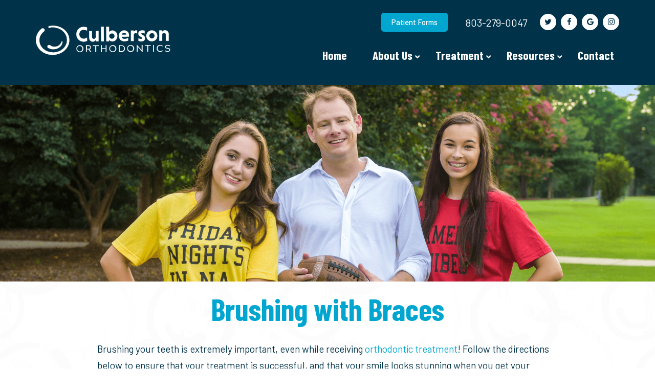

--- FILE ---
content_type: text/html; charset=UTF-8
request_url: https://www.embraceyoursmile.us/brushing-with-braces/
body_size: 12315
content:
<!DOCTYPE html>
<!--[if lt IE 7]>      <html class="no-js lt-ie9 lt-ie8 lt-ie7" lang="en"> <![endif]-->
<!--[if IE 7]>         <html class="no-js lt-ie9 lt-ie8" lang="en"> <![endif]-->
<!--[if IE 8]>         <html class="no-js lt-ie9" lang="en"> <![endif]-->
<!--[if gt IE 8]><!--> <html class="no-js" lang="en"> <!--<![endif]-->
<head>
        <meta charset="utf-8">
        <meta http-equiv="X-UA-Compatible" content="IE=edge">        
        <meta name="viewport" content="width=device-width, initial-scale=1">   


<link href="https://fonts.googleapis.com/css?family=Barlow:300,400,500,700" rel="stylesheet">
<link href="https://fonts.googleapis.com/css?family=Barlow+Condensed:300,400,700" rel="stylesheet">
<link href="https://fonts.googleapis.com/css?family=Slabo+27px" rel="stylesheet">
<!-- 
font-family: 'Barlow Condensed', sans-serif;
font-family: 'Slabo 27px', serif;

 -->

        <link rel="stylesheet" href="https://www.embraceyoursmile.us/wp-content/themes/Ingenuity_Culberson/style.css?1744801907" type="text/css"   />


<meta name='robots' content='index, follow, max-image-preview:large, max-snippet:-1, max-video-preview:-1' />

	<!-- This site is optimized with the Yoast SEO plugin v26.6 - https://yoast.com/wordpress/plugins/seo/ -->
	<title>Braces | Culberson Orthodontics | North Augusta, South Carolina</title>
	<meta name="description" content="Achieve the smile you&#039;ve always wanted with braces or Invisalign from Culberson Orthodontics in North Augusta, South Carolina." />
	<link rel="canonical" href="https://www.embraceyoursmile.us/brushing-with-braces/" />
	<meta property="og:locale" content="en_US" />
	<meta property="og:type" content="article" />
	<meta property="og:title" content="Braces | Culberson Orthodontics | North Augusta, South Carolina" />
	<meta property="og:description" content="Achieve the smile you&#039;ve always wanted with braces or Invisalign from Culberson Orthodontics in North Augusta, South Carolina." />
	<meta property="og:url" content="https://www.embraceyoursmile.us/brushing-with-braces/" />
	<meta property="og:site_name" content="Culberson Orthodontics" />
	<meta property="article:publisher" content="https://www.facebook.com/culbersonortho/" />
	<meta property="article:modified_time" content="2019-01-03T20:15:47+00:00" />
	<meta property="og:image" content="https://www.embraceyoursmile.us/wp-content/uploads/2018/11/OurTechnology.png" />
	<meta property="og:image:width" content="1920" />
	<meta property="og:image:height" content="576" />
	<meta property="og:image:type" content="image/png" />
	<meta name="twitter:card" content="summary_large_image" />
	<meta name="twitter:site" content="@culbersonortho" />
	<meta name="twitter:label1" content="Est. reading time" />
	<meta name="twitter:data1" content="1 minute" />
	<script type="application/ld+json" class="yoast-schema-graph">{"@context":"https://schema.org","@graph":[{"@type":"WebPage","@id":"https://www.embraceyoursmile.us/brushing-with-braces/","url":"https://www.embraceyoursmile.us/brushing-with-braces/","name":"Braces | Culberson Orthodontics | North Augusta, South Carolina","isPartOf":{"@id":"https://www.embraceyoursmile.us/#website"},"primaryImageOfPage":{"@id":"https://www.embraceyoursmile.us/brushing-with-braces/#primaryimage"},"image":{"@id":"https://www.embraceyoursmile.us/brushing-with-braces/#primaryimage"},"thumbnailUrl":"https://www.embraceyoursmile.us/wp-content/uploads/2018/11/OurTechnology.png","datePublished":"2018-10-31T10:15:34+00:00","dateModified":"2019-01-03T20:15:47+00:00","description":"Achieve the smile you've always wanted with braces or Invisalign from Culberson Orthodontics in North Augusta, South Carolina.","breadcrumb":{"@id":"https://www.embraceyoursmile.us/brushing-with-braces/#breadcrumb"},"inLanguage":"en-US","potentialAction":[{"@type":"ReadAction","target":["https://www.embraceyoursmile.us/brushing-with-braces/"]}]},{"@type":"ImageObject","inLanguage":"en-US","@id":"https://www.embraceyoursmile.us/brushing-with-braces/#primaryimage","url":"https://www.embraceyoursmile.us/wp-content/uploads/2018/11/OurTechnology.png","contentUrl":"https://www.embraceyoursmile.us/wp-content/uploads/2018/11/OurTechnology.png","width":1920,"height":576,"caption":"Orthodontist, Dr. Culberson with two teenage patients"},{"@type":"BreadcrumbList","@id":"https://www.embraceyoursmile.us/brushing-with-braces/#breadcrumb","itemListElement":[{"@type":"ListItem","position":1,"name":"Home","item":"https://www.embraceyoursmile.us/"},{"@type":"ListItem","position":2,"name":"Brushing with Braces"}]},{"@type":"WebSite","@id":"https://www.embraceyoursmile.us/#website","url":"https://www.embraceyoursmile.us/","name":"Culberson Orthodontics","description":"","publisher":{"@id":"https://www.embraceyoursmile.us/#organization"},"potentialAction":[{"@type":"SearchAction","target":{"@type":"EntryPoint","urlTemplate":"https://www.embraceyoursmile.us/?s={search_term_string}"},"query-input":{"@type":"PropertyValueSpecification","valueRequired":true,"valueName":"search_term_string"}}],"inLanguage":"en-US"},{"@type":"Organization","@id":"https://www.embraceyoursmile.us/#organization","name":"Culberson Orthodontics","url":"https://www.embraceyoursmile.us/","logo":{"@type":"ImageObject","inLanguage":"en-US","@id":"https://www.embraceyoursmile.us/#/schema/logo/image/","url":"https://www.embraceyoursmile.us/wp-content/uploads/2018/10/logo.png","contentUrl":"https://www.embraceyoursmile.us/wp-content/uploads/2018/10/logo.png","width":387,"height":86,"caption":"Culberson Orthodontics"},"image":{"@id":"https://www.embraceyoursmile.us/#/schema/logo/image/"},"sameAs":["https://www.facebook.com/culbersonortho/","https://x.com/culbersonortho","https://www.instagram.com/culbersonortho/"]}]}</script>
	<!-- / Yoast SEO plugin. -->


<link rel="alternate" type="application/rss+xml" title="Culberson Orthodontics &raquo; Feed" href="https://www.embraceyoursmile.us/feed/" />
<link rel="alternate" type="application/rss+xml" title="Culberson Orthodontics &raquo; Comments Feed" href="https://www.embraceyoursmile.us/comments/feed/" />
<link rel="alternate" title="oEmbed (JSON)" type="application/json+oembed" href="https://www.embraceyoursmile.us/wp-json/oembed/1.0/embed?url=https%3A%2F%2Fwww.embraceyoursmile.us%2Fbrushing-with-braces%2F" />
<link rel="alternate" title="oEmbed (XML)" type="text/xml+oembed" href="https://www.embraceyoursmile.us/wp-json/oembed/1.0/embed?url=https%3A%2F%2Fwww.embraceyoursmile.us%2Fbrushing-with-braces%2F&#038;format=xml" />
		<!-- This site uses the Google Analytics by MonsterInsights plugin v9.10.1 - Using Analytics tracking - https://www.monsterinsights.com/ -->
		<!-- Note: MonsterInsights is not currently configured on this site. The site owner needs to authenticate with Google Analytics in the MonsterInsights settings panel. -->
					<!-- No tracking code set -->
				<!-- / Google Analytics by MonsterInsights -->
		<style id='wp-img-auto-sizes-contain-inline-css' type='text/css'>
img:is([sizes=auto i],[sizes^="auto," i]){contain-intrinsic-size:3000px 1500px}
/*# sourceURL=wp-img-auto-sizes-contain-inline-css */
</style>
<style id='wp-emoji-styles-inline-css' type='text/css'>

	img.wp-smiley, img.emoji {
		display: inline !important;
		border: none !important;
		box-shadow: none !important;
		height: 1em !important;
		width: 1em !important;
		margin: 0 0.07em !important;
		vertical-align: -0.1em !important;
		background: none !important;
		padding: 0 !important;
	}
/*# sourceURL=wp-emoji-styles-inline-css */
</style>
<link rel='stylesheet' id='wp-block-library-css' href='https://www.embraceyoursmile.us/wp-includes/css/dist/block-library/style.min.css?ver=6.9' type='text/css' media='all' />
<style id='global-styles-inline-css' type='text/css'>
:root{--wp--preset--aspect-ratio--square: 1;--wp--preset--aspect-ratio--4-3: 4/3;--wp--preset--aspect-ratio--3-4: 3/4;--wp--preset--aspect-ratio--3-2: 3/2;--wp--preset--aspect-ratio--2-3: 2/3;--wp--preset--aspect-ratio--16-9: 16/9;--wp--preset--aspect-ratio--9-16: 9/16;--wp--preset--color--black: #000000;--wp--preset--color--cyan-bluish-gray: #abb8c3;--wp--preset--color--white: #ffffff;--wp--preset--color--pale-pink: #f78da7;--wp--preset--color--vivid-red: #cf2e2e;--wp--preset--color--luminous-vivid-orange: #ff6900;--wp--preset--color--luminous-vivid-amber: #fcb900;--wp--preset--color--light-green-cyan: #7bdcb5;--wp--preset--color--vivid-green-cyan: #00d084;--wp--preset--color--pale-cyan-blue: #8ed1fc;--wp--preset--color--vivid-cyan-blue: #0693e3;--wp--preset--color--vivid-purple: #9b51e0;--wp--preset--gradient--vivid-cyan-blue-to-vivid-purple: linear-gradient(135deg,rgb(6,147,227) 0%,rgb(155,81,224) 100%);--wp--preset--gradient--light-green-cyan-to-vivid-green-cyan: linear-gradient(135deg,rgb(122,220,180) 0%,rgb(0,208,130) 100%);--wp--preset--gradient--luminous-vivid-amber-to-luminous-vivid-orange: linear-gradient(135deg,rgb(252,185,0) 0%,rgb(255,105,0) 100%);--wp--preset--gradient--luminous-vivid-orange-to-vivid-red: linear-gradient(135deg,rgb(255,105,0) 0%,rgb(207,46,46) 100%);--wp--preset--gradient--very-light-gray-to-cyan-bluish-gray: linear-gradient(135deg,rgb(238,238,238) 0%,rgb(169,184,195) 100%);--wp--preset--gradient--cool-to-warm-spectrum: linear-gradient(135deg,rgb(74,234,220) 0%,rgb(151,120,209) 20%,rgb(207,42,186) 40%,rgb(238,44,130) 60%,rgb(251,105,98) 80%,rgb(254,248,76) 100%);--wp--preset--gradient--blush-light-purple: linear-gradient(135deg,rgb(255,206,236) 0%,rgb(152,150,240) 100%);--wp--preset--gradient--blush-bordeaux: linear-gradient(135deg,rgb(254,205,165) 0%,rgb(254,45,45) 50%,rgb(107,0,62) 100%);--wp--preset--gradient--luminous-dusk: linear-gradient(135deg,rgb(255,203,112) 0%,rgb(199,81,192) 50%,rgb(65,88,208) 100%);--wp--preset--gradient--pale-ocean: linear-gradient(135deg,rgb(255,245,203) 0%,rgb(182,227,212) 50%,rgb(51,167,181) 100%);--wp--preset--gradient--electric-grass: linear-gradient(135deg,rgb(202,248,128) 0%,rgb(113,206,126) 100%);--wp--preset--gradient--midnight: linear-gradient(135deg,rgb(2,3,129) 0%,rgb(40,116,252) 100%);--wp--preset--font-size--small: 13px;--wp--preset--font-size--medium: 20px;--wp--preset--font-size--large: 36px;--wp--preset--font-size--x-large: 42px;--wp--preset--spacing--20: 0.44rem;--wp--preset--spacing--30: 0.67rem;--wp--preset--spacing--40: 1rem;--wp--preset--spacing--50: 1.5rem;--wp--preset--spacing--60: 2.25rem;--wp--preset--spacing--70: 3.38rem;--wp--preset--spacing--80: 5.06rem;--wp--preset--shadow--natural: 6px 6px 9px rgba(0, 0, 0, 0.2);--wp--preset--shadow--deep: 12px 12px 50px rgba(0, 0, 0, 0.4);--wp--preset--shadow--sharp: 6px 6px 0px rgba(0, 0, 0, 0.2);--wp--preset--shadow--outlined: 6px 6px 0px -3px rgb(255, 255, 255), 6px 6px rgb(0, 0, 0);--wp--preset--shadow--crisp: 6px 6px 0px rgb(0, 0, 0);}:where(.is-layout-flex){gap: 0.5em;}:where(.is-layout-grid){gap: 0.5em;}body .is-layout-flex{display: flex;}.is-layout-flex{flex-wrap: wrap;align-items: center;}.is-layout-flex > :is(*, div){margin: 0;}body .is-layout-grid{display: grid;}.is-layout-grid > :is(*, div){margin: 0;}:where(.wp-block-columns.is-layout-flex){gap: 2em;}:where(.wp-block-columns.is-layout-grid){gap: 2em;}:where(.wp-block-post-template.is-layout-flex){gap: 1.25em;}:where(.wp-block-post-template.is-layout-grid){gap: 1.25em;}.has-black-color{color: var(--wp--preset--color--black) !important;}.has-cyan-bluish-gray-color{color: var(--wp--preset--color--cyan-bluish-gray) !important;}.has-white-color{color: var(--wp--preset--color--white) !important;}.has-pale-pink-color{color: var(--wp--preset--color--pale-pink) !important;}.has-vivid-red-color{color: var(--wp--preset--color--vivid-red) !important;}.has-luminous-vivid-orange-color{color: var(--wp--preset--color--luminous-vivid-orange) !important;}.has-luminous-vivid-amber-color{color: var(--wp--preset--color--luminous-vivid-amber) !important;}.has-light-green-cyan-color{color: var(--wp--preset--color--light-green-cyan) !important;}.has-vivid-green-cyan-color{color: var(--wp--preset--color--vivid-green-cyan) !important;}.has-pale-cyan-blue-color{color: var(--wp--preset--color--pale-cyan-blue) !important;}.has-vivid-cyan-blue-color{color: var(--wp--preset--color--vivid-cyan-blue) !important;}.has-vivid-purple-color{color: var(--wp--preset--color--vivid-purple) !important;}.has-black-background-color{background-color: var(--wp--preset--color--black) !important;}.has-cyan-bluish-gray-background-color{background-color: var(--wp--preset--color--cyan-bluish-gray) !important;}.has-white-background-color{background-color: var(--wp--preset--color--white) !important;}.has-pale-pink-background-color{background-color: var(--wp--preset--color--pale-pink) !important;}.has-vivid-red-background-color{background-color: var(--wp--preset--color--vivid-red) !important;}.has-luminous-vivid-orange-background-color{background-color: var(--wp--preset--color--luminous-vivid-orange) !important;}.has-luminous-vivid-amber-background-color{background-color: var(--wp--preset--color--luminous-vivid-amber) !important;}.has-light-green-cyan-background-color{background-color: var(--wp--preset--color--light-green-cyan) !important;}.has-vivid-green-cyan-background-color{background-color: var(--wp--preset--color--vivid-green-cyan) !important;}.has-pale-cyan-blue-background-color{background-color: var(--wp--preset--color--pale-cyan-blue) !important;}.has-vivid-cyan-blue-background-color{background-color: var(--wp--preset--color--vivid-cyan-blue) !important;}.has-vivid-purple-background-color{background-color: var(--wp--preset--color--vivid-purple) !important;}.has-black-border-color{border-color: var(--wp--preset--color--black) !important;}.has-cyan-bluish-gray-border-color{border-color: var(--wp--preset--color--cyan-bluish-gray) !important;}.has-white-border-color{border-color: var(--wp--preset--color--white) !important;}.has-pale-pink-border-color{border-color: var(--wp--preset--color--pale-pink) !important;}.has-vivid-red-border-color{border-color: var(--wp--preset--color--vivid-red) !important;}.has-luminous-vivid-orange-border-color{border-color: var(--wp--preset--color--luminous-vivid-orange) !important;}.has-luminous-vivid-amber-border-color{border-color: var(--wp--preset--color--luminous-vivid-amber) !important;}.has-light-green-cyan-border-color{border-color: var(--wp--preset--color--light-green-cyan) !important;}.has-vivid-green-cyan-border-color{border-color: var(--wp--preset--color--vivid-green-cyan) !important;}.has-pale-cyan-blue-border-color{border-color: var(--wp--preset--color--pale-cyan-blue) !important;}.has-vivid-cyan-blue-border-color{border-color: var(--wp--preset--color--vivid-cyan-blue) !important;}.has-vivid-purple-border-color{border-color: var(--wp--preset--color--vivid-purple) !important;}.has-vivid-cyan-blue-to-vivid-purple-gradient-background{background: var(--wp--preset--gradient--vivid-cyan-blue-to-vivid-purple) !important;}.has-light-green-cyan-to-vivid-green-cyan-gradient-background{background: var(--wp--preset--gradient--light-green-cyan-to-vivid-green-cyan) !important;}.has-luminous-vivid-amber-to-luminous-vivid-orange-gradient-background{background: var(--wp--preset--gradient--luminous-vivid-amber-to-luminous-vivid-orange) !important;}.has-luminous-vivid-orange-to-vivid-red-gradient-background{background: var(--wp--preset--gradient--luminous-vivid-orange-to-vivid-red) !important;}.has-very-light-gray-to-cyan-bluish-gray-gradient-background{background: var(--wp--preset--gradient--very-light-gray-to-cyan-bluish-gray) !important;}.has-cool-to-warm-spectrum-gradient-background{background: var(--wp--preset--gradient--cool-to-warm-spectrum) !important;}.has-blush-light-purple-gradient-background{background: var(--wp--preset--gradient--blush-light-purple) !important;}.has-blush-bordeaux-gradient-background{background: var(--wp--preset--gradient--blush-bordeaux) !important;}.has-luminous-dusk-gradient-background{background: var(--wp--preset--gradient--luminous-dusk) !important;}.has-pale-ocean-gradient-background{background: var(--wp--preset--gradient--pale-ocean) !important;}.has-electric-grass-gradient-background{background: var(--wp--preset--gradient--electric-grass) !important;}.has-midnight-gradient-background{background: var(--wp--preset--gradient--midnight) !important;}.has-small-font-size{font-size: var(--wp--preset--font-size--small) !important;}.has-medium-font-size{font-size: var(--wp--preset--font-size--medium) !important;}.has-large-font-size{font-size: var(--wp--preset--font-size--large) !important;}.has-x-large-font-size{font-size: var(--wp--preset--font-size--x-large) !important;}
/*# sourceURL=global-styles-inline-css */
</style>

<style id='classic-theme-styles-inline-css' type='text/css'>
/*! This file is auto-generated */
.wp-block-button__link{color:#fff;background-color:#32373c;border-radius:9999px;box-shadow:none;text-decoration:none;padding:calc(.667em + 2px) calc(1.333em + 2px);font-size:1.125em}.wp-block-file__button{background:#32373c;color:#fff;text-decoration:none}
/*# sourceURL=/wp-includes/css/classic-themes.min.css */
</style>
<link rel='stylesheet' id='msl-main-css' href='https://www.embraceyoursmile.us/wp-content/plugins/master-slider/public/assets/css/masterslider.main.css?ver=3.11.0' type='text/css' media='all' />
<link rel='stylesheet' id='msl-custom-css' href='https://www.embraceyoursmile.us/wp-content/uploads/master-slider/custom.css?ver=3.9' type='text/css' media='all' />
<script type="text/javascript" src="https://www.embraceyoursmile.us/wp-includes/js/jquery/jquery.min.js?ver=3.7.1" id="jquery-core-js"></script>
<script type="text/javascript" src="https://www.embraceyoursmile.us/wp-includes/js/jquery/jquery-migrate.min.js?ver=3.4.1" id="jquery-migrate-js"></script>
<link rel="https://api.w.org/" href="https://www.embraceyoursmile.us/wp-json/" /><link rel="alternate" title="JSON" type="application/json" href="https://www.embraceyoursmile.us/wp-json/wp/v2/pages/968" /><link rel="EditURI" type="application/rsd+xml" title="RSD" href="https://www.embraceyoursmile.us/xmlrpc.php?rsd" />
<meta name="generator" content="WordPress 6.9" />
<link rel='shortlink' href='https://www.embraceyoursmile.us/?p=968' />
<!-- Google Tag Manager -->
<script>(function(w,d,s,l,i){w[l]=w[l]||[];w[l].push({'gtm.start':
new Date().getTime(),event:'gtm.js'});var f=d.getElementsByTagName(s)[0],
j=d.createElement(s),dl=l!='dataLayer'?'&l='+l:'';j.async=true;j.src=
'https://www.googletagmanager.com/gtm.js?id='+i+dl;f.parentNode.insertBefore(j,f);
})(window,document,'script','dataLayer','GTM-MQNW5NB');</script>
<!-- End Google Tag Manager -->

<!-- Google tag (gtag.js) -->
<script async src="https://www.googletagmanager.com/gtag/js?id=AW-821210710"></script>
<script>
  window.dataLayer = window.dataLayer || [];
  function gtag(){dataLayer.push(arguments);}
  gtag('js', new Date());

  gtag('config', 'AW-821210710');
</script>

<!--<script type="application/javascript" src="https://www.orthocalc.com/ss/photorequest.js?id=ctHLSJzk"></script>-->

<script>!function(s,a,e,v,n,t,z){if(s.saq)return;n=s.saq=function(){n.callMethod?n.callMethod.apply(n,arguments):n.queue.push(arguments)};if(!s._saq)s._saq=n;n.push=n;n.loaded=!0;n.version='1.0';n.queue=[];t=a.createElement(e);t.async=!0;t.src=v;z=a.getElementsByTagName(e)[0];z.parentNode.insertBefore(t,z)}(window,document,'script','https://tags.srv.stackadapt.com/events.js');saq('ts', 'VP7JKlqeEmQJMHfmt8EoIg');</script>

<script src="https://chat.solutionreach.com/conversations/widget/79141b5e-2738-63e6-2ccd-f9fd84eaada4"></script>

<meta name="facebook-domain-verification" content="jao66t5qb1tl8qrj8sdfdv9tjexz9u" /><script>var ms_grabbing_curosr = 'https://www.embraceyoursmile.us/wp-content/plugins/master-slider/public/assets/css/common/grabbing.cur', ms_grab_curosr = 'https://www.embraceyoursmile.us/wp-content/plugins/master-slider/public/assets/css/common/grab.cur';</script>
<meta name="generator" content="MasterSlider 3.11.0 - Responsive Touch Image Slider | avt.li/msf" />
<link rel="icon" href="https://www.embraceyoursmile.us/wp-content/uploads/2018/12/cropped-Culberson_Favicon-32x32.png" sizes="32x32" />
<link rel="icon" href="https://www.embraceyoursmile.us/wp-content/uploads/2018/12/cropped-Culberson_Favicon-192x192.png" sizes="192x192" />
<link rel="apple-touch-icon" href="https://www.embraceyoursmile.us/wp-content/uploads/2018/12/cropped-Culberson_Favicon-180x180.png" />
<meta name="msapplication-TileImage" content="https://www.embraceyoursmile.us/wp-content/uploads/2018/12/cropped-Culberson_Favicon-270x270.png" />
		<style type="text/css" id="wp-custom-css">
			
.page-id-1703 .header-large h1.form-header{
font-size: 1.5em!important;
color: #5a5a5a!important;
font-family: 'Barlow', sans-serif !important;
}


.page-id-1703 .single_page_area{
	padding-top:120px;
	
}
.page-id-1703 .single_page_title{
	padding-bottom:0;display:none;
}
.page-id-1703 .single_page_title h1{
	margin-bottom:0;
}

.vaslig{
	padding-bottom: 50px;
    display: inline-block;
    width: 100%;
    clear: both;
}
.vaslig .container-opi{
	    max-width: 1366px;
    margin: 0 auto;
	padding: 0 0 0 5%;
}
.vaslig .contact_page_info_inner{
	width:100%;
	display:flex;padding: 0;
	flex-wrap:wrap;
}
.vaslig .contact_page_info_inner .single_info_list{
	width:25%;
}
.contact_page_form_inner{
	padding-right:30px;
	padding-left: 0;
}
.contact_page_form{
	border:0;
}
.see_the_area{
	clear:both;
}
.contact_page_form_and_info_area{
	flex-direction: row-reverse;
	    max-width: 1366px;
    margin: 0 auto;
}
.contact_page_info{
	padding-left:5%;
}

.team_area {
  display: none !important;
}

span.stylechange{
	    font-family: 'Slabo 27px', serif;
    font-weight: 400;
    color: #fff;
    font-size: 35px;
    margin-top: 10px;
    margin-bottom: 10px;
	line-height: 1.1;
	display: block;
}
.embraceyoursmileform{
	background: #13a7cf;
    padding: 20px;
	border-radius:5px;
}
.contact_page_form{
	background: #fff;
}
.contact_page_form_inner h1{
	color: #00A6D0;
}

.embraceyoursmileform form{
	background: #fff;
    padding: 20px;
    border-radius: 5px;
}

.embraceyoursmileform .gform_wrapper.gravity-theme .gfield_label{
	color:#000;
}

.contact_page_info{
	background:#fff;
}
.contact_page_info h3{
	color:#00A6D0;
	margin-bottom:30px;
}
.contact_page_info p, .contact_page_info a{
	color:#003349 !important;
}

.vaslig a{
		color:#003349 !important;
}
.contact_page_info_inner{
	padding-top:0;
}

.contact_page_info ul li{
	color:#003349;
	list-style:none;
	position:relative;
	    padding-left: 38px;
    margin-bottom: 12px;
    line-height: 23px;
}

.contact_page_info ul li .fa {
    position: absolute;
    top: 3px;
    left: 0;
    font-size: 25px;
    color: #003349;
}

.contact_page_info ul{
	padding:0;
}
.pleasecom{
	padding: 82px 30px 0;
}


@media (max-width:1169px){
	.vaslig .container-opi{
		padding:0;
	}
	.vaslig .contact_page_info_inner .single_info_list{
	width:50%;text-align: center;
}
}

@media (max-width:767px){
	.contact_page_form_inner {
   
    padding-left: 30px;
}
.vaslig .contact_page_info_inner .single_info_list{
	width:100%;
}
	
.page-id-1703 .rating-item-group{
display: block;
}
.page-id-1703 .rating-item-group .rating-item{
width: auto;
float: left;
padding: 6px 10px
}	
}		</style>
		
</head>

<body class="wp-singular page-template page-template-inc page-template-Brushing page-template-incBrushing-php page page-id-968 wp-theme-Ingenuity_Culberson _masterslider _ms_version_3.11.0 modula-best-grid-gallery" >

        <!--[if lt IE 7]>
            <p class="browsehappy">You are using an <strong>outdated</strong> browser. Please <a href="http://browsehappy.com/">upgrade your browser</a> to improve your experience.</p>
        <![endif]-->




<!-- start header area -->     
<div class="top_bg" style="background: url(); background-attachment: fixed; background-size: cover;" >
  
<div class="header_area" style="background: #003349">
    <div class="container">
        <div class="header">
            <div class="row">
                <div class="col-md-3">
                    <div class="main_logo">
                         <a href="https://www.embraceyoursmile.us" >
                                                         <img src="https://www.embraceyoursmile.us/wp-content/uploads/2018/10/Group-181.png"   class="logo" alt="logo">
                                                      
                        </a>                            
                    </div>
                </div>
                <div class="col-md-9">
                <div class="phn_and_social clearfix">
                    <div class="top_social_icons">
                                                                         
                        
                             <a aria-label="Social"  style="color: #003349" target="_blank" href="https://twitter.com/culbersonortho"><i class="fa fa-twitter"></i></a>

                                                    
                        
                             <a aria-label="Social"  style="color: #003349" target="_blank" href="https://www.facebook.com/culbersonortho/"><i class="fa fa-facebook"></i></a>

                                                    
                        
                             <a aria-label="Social"  style="color: #003349" target="_blank" href="https://www.google.com/search?q=culberson+orthodontics&ie=utf-8&oe=utf-8&client=firefox-b-1-ab#lrd=0x88f9cca11d0dc713:0xcf10219f98da51f1,3,,,"><i class="fa fa-google"></i></a>

                                                    
                        
                             <a aria-label="Social"  style="color: #003349" target="_blank" href="https://www.instagram.com/culbersonortho/"><i class="fa fa-instagram"></i></a>

                           
                     
                    </div>
                    <div class="top_phone">
						<a aria-label="phone"  href="tel:(803) 279-0047" data-pp-phone-sid="PN8453c64229384e4dcca370acd5f7f44a" data-pp-tel-href="">803-279-0047</a>
                    </div>
                    <div class="top_button">
                        <p><a class="button" href="https://www.embraceyoursmile.us/registration-forms/">Patient Forms</a></p>
                    </div>
                </div>
                <div class="main_navigation clearfix">
                    <ul id="main_navigation" class=""><li id="menu-item-1171" class="menu-item menu-item-type-post_type menu-item-object-page menu-item-home menu-item-1171"><a href="https://www.embraceyoursmile.us/">Home</a></li>
<li id="menu-item-1299" class="menu-item menu-item-type-custom menu-item-object-custom menu-item-has-children menu-item-1299"><a href="#">About Us</a>
<ul class="sub-menu">
	<li id="menu-item-1196" class="menu-item menu-item-type-post_type menu-item-object-page menu-item-1196"><a href="https://www.embraceyoursmile.us/meet-dr-matt-culberson/">Meet Dr. Matt Culberson</a></li>
	<li id="menu-item-1203" class="menu-item menu-item-type-post_type menu-item-object-page menu-item-1203"><a href="https://www.embraceyoursmile.us/practice-information/">Practice Information</a></li>
	<li id="menu-item-1200" class="menu-item menu-item-type-post_type menu-item-object-page menu-item-1200"><a href="https://www.embraceyoursmile.us/our-technology/">Our Technology</a></li>
	<li id="menu-item-1451" class="menu-item menu-item-type-post_type menu-item-object-page menu-item-1451"><a href="https://www.embraceyoursmile.us/office-tour/">Office Tour</a></li>
</ul>
</li>
<li id="menu-item-1298" class="menu-item menu-item-type-custom menu-item-object-custom menu-item-has-children menu-item-1298"><a href="#">Treatment</a>
<ul class="sub-menu">
	<li id="menu-item-1696" class="menu-item menu-item-type-post_type menu-item-object-page menu-item-1696"><a href="https://www.embraceyoursmile.us/retainer-instructions/">Retainers</a></li>
	<li id="menu-item-1693" class="menu-item menu-item-type-post_type menu-item-object-page menu-item-1693"><a href="https://www.embraceyoursmile.us/dentalmonitoring/">DentalMonitoring</a></li>
	<li id="menu-item-1251" class="menu-item menu-item-type-post_type menu-item-object-page menu-item-1251"><a href="https://www.embraceyoursmile.us/early-orthodontic-screening/">Early Orthodontic Screening</a></li>
	<li id="menu-item-1198" class="menu-item menu-item-type-post_type menu-item-object-page menu-item-1198"><a href="https://www.embraceyoursmile.us/first-visit/">First Visit</a></li>
	<li id="menu-item-1172" class="menu-item menu-item-type-post_type menu-item-object-page menu-item-1172"><a href="https://www.embraceyoursmile.us/invisalign/">Invisalign®</a></li>
	<li id="menu-item-1327" class="menu-item menu-item-type-post_type menu-item-object-page menu-item-1327"><a href="https://www.embraceyoursmile.us/traditional-braces/">Braces</a></li>
	<li id="menu-item-1188" class="menu-item menu-item-type-post_type menu-item-object-page menu-item-1188"><a href="https://www.embraceyoursmile.us/emergency-care/">Emergency Care</a></li>
	<li id="menu-item-1192" class="menu-item menu-item-type-post_type menu-item-object-page menu-item-1192"><a href="https://www.embraceyoursmile.us/surgical-orthodontics/">Surgical Orthodontics</a></li>
</ul>
</li>
<li id="menu-item-1300" class="menu-item menu-item-type-custom menu-item-object-custom current-menu-ancestor current-menu-parent menu-item-has-children menu-item-1300"><a href="#">Resources</a>
<ul class="sub-menu">
	<li id="menu-item-1202" class="menu-item menu-item-type-post_type menu-item-object-page menu-item-1202"><a href="https://www.embraceyoursmile.us/registration-forms/">New Patient Forms</a></li>
	<li id="menu-item-1191" class="menu-item menu-item-type-post_type menu-item-object-page current-menu-item page_item page-item-968 current_page_item menu-item-1191"><a href="https://www.embraceyoursmile.us/brushing-with-braces/" aria-current="page">Brushing with Braces</a></li>
	<li id="menu-item-1190" class="menu-item menu-item-type-post_type menu-item-object-page menu-item-1190"><a href="https://www.embraceyoursmile.us/foods-to-avoid/">Foods to Avoid</a></li>
	<li id="menu-item-1187" class="menu-item menu-item-type-post_type menu-item-object-page menu-item-1187"><a href="https://www.embraceyoursmile.us/what-if-i-play-sports/">What If I Play Sports?</a></li>
	<li id="menu-item-1189" class="menu-item menu-item-type-post_type menu-item-object-page menu-item-1189"><a href="https://www.embraceyoursmile.us/retainer-instructions/">Retainer Instructions</a></li>
	<li id="menu-item-1193" class="menu-item menu-item-type-post_type menu-item-object-page menu-item-1193"><a href="https://www.embraceyoursmile.us/sterilization/">Sterilization</a></li>
	<li id="menu-item-1186" class="menu-item menu-item-type-post_type menu-item-object-page menu-item-1186"><a href="https://www.embraceyoursmile.us/sibling-program/">Sibling Program</a></li>
	<li id="menu-item-1197" class="menu-item menu-item-type-post_type menu-item-object-page menu-item-1197"><a href="https://www.embraceyoursmile.us/financial-information/">Financial Information</a></li>
</ul>
</li>
<li id="menu-item-1185" class="menu-item menu-item-type-post_type menu-item-object-page menu-item-1185"><a href="https://www.embraceyoursmile.us/contact/">Contact</a></li>
</ul>  
                </div>
                </div>
            </div>
        </div>
    </div>
</div>

 


<div class="mobile_menu_area">  
<div class="mobile_menu_area_2">
<!-- mobile menu -->
<ul id="mobile-menu" class=""><li class="menu-item menu-item-type-post_type menu-item-object-page menu-item-home menu-item-1171"><a href="https://www.embraceyoursmile.us/">Home</a></li>
<li class="menu-item menu-item-type-custom menu-item-object-custom menu-item-has-children menu-item-1299"><a href="#">About Us</a>
<ul class="sub-menu">
	<li class="menu-item menu-item-type-post_type menu-item-object-page menu-item-1196"><a href="https://www.embraceyoursmile.us/meet-dr-matt-culberson/">Meet Dr. Matt Culberson</a></li>
	<li class="menu-item menu-item-type-post_type menu-item-object-page menu-item-1203"><a href="https://www.embraceyoursmile.us/practice-information/">Practice Information</a></li>
	<li class="menu-item menu-item-type-post_type menu-item-object-page menu-item-1200"><a href="https://www.embraceyoursmile.us/our-technology/">Our Technology</a></li>
	<li class="menu-item menu-item-type-post_type menu-item-object-page menu-item-1451"><a href="https://www.embraceyoursmile.us/office-tour/">Office Tour</a></li>
</ul>
</li>
<li class="menu-item menu-item-type-custom menu-item-object-custom menu-item-has-children menu-item-1298"><a href="#">Treatment</a>
<ul class="sub-menu">
	<li class="menu-item menu-item-type-post_type menu-item-object-page menu-item-1696"><a href="https://www.embraceyoursmile.us/retainer-instructions/">Retainers</a></li>
	<li class="menu-item menu-item-type-post_type menu-item-object-page menu-item-1693"><a href="https://www.embraceyoursmile.us/dentalmonitoring/">DentalMonitoring</a></li>
	<li class="menu-item menu-item-type-post_type menu-item-object-page menu-item-1251"><a href="https://www.embraceyoursmile.us/early-orthodontic-screening/">Early Orthodontic Screening</a></li>
	<li class="menu-item menu-item-type-post_type menu-item-object-page menu-item-1198"><a href="https://www.embraceyoursmile.us/first-visit/">First Visit</a></li>
	<li class="menu-item menu-item-type-post_type menu-item-object-page menu-item-1172"><a href="https://www.embraceyoursmile.us/invisalign/">Invisalign®</a></li>
	<li class="menu-item menu-item-type-post_type menu-item-object-page menu-item-1327"><a href="https://www.embraceyoursmile.us/traditional-braces/">Braces</a></li>
	<li class="menu-item menu-item-type-post_type menu-item-object-page menu-item-1188"><a href="https://www.embraceyoursmile.us/emergency-care/">Emergency Care</a></li>
	<li class="menu-item menu-item-type-post_type menu-item-object-page menu-item-1192"><a href="https://www.embraceyoursmile.us/surgical-orthodontics/">Surgical Orthodontics</a></li>
</ul>
</li>
<li class="menu-item menu-item-type-custom menu-item-object-custom current-menu-ancestor current-menu-parent menu-item-has-children menu-item-1300"><a href="#">Resources</a>
<ul class="sub-menu">
	<li class="menu-item menu-item-type-post_type menu-item-object-page menu-item-1202"><a href="https://www.embraceyoursmile.us/registration-forms/">New Patient Forms</a></li>
	<li class="menu-item menu-item-type-post_type menu-item-object-page current-menu-item page_item page-item-968 current_page_item menu-item-1191"><a href="https://www.embraceyoursmile.us/brushing-with-braces/" aria-current="page">Brushing with Braces</a></li>
	<li class="menu-item menu-item-type-post_type menu-item-object-page menu-item-1190"><a href="https://www.embraceyoursmile.us/foods-to-avoid/">Foods to Avoid</a></li>
	<li class="menu-item menu-item-type-post_type menu-item-object-page menu-item-1187"><a href="https://www.embraceyoursmile.us/what-if-i-play-sports/">What If I Play Sports?</a></li>
	<li class="menu-item menu-item-type-post_type menu-item-object-page menu-item-1189"><a href="https://www.embraceyoursmile.us/retainer-instructions/">Retainer Instructions</a></li>
	<li class="menu-item menu-item-type-post_type menu-item-object-page menu-item-1193"><a href="https://www.embraceyoursmile.us/sterilization/">Sterilization</a></li>
	<li class="menu-item menu-item-type-post_type menu-item-object-page menu-item-1186"><a href="https://www.embraceyoursmile.us/sibling-program/">Sibling Program</a></li>
	<li class="menu-item menu-item-type-post_type menu-item-object-page menu-item-1197"><a href="https://www.embraceyoursmile.us/financial-information/">Financial Information</a></li>
</ul>
</li>
<li class="menu-item menu-item-type-post_type menu-item-object-page menu-item-1185"><a href="https://www.embraceyoursmile.us/contact/">Contact</a></li>
</ul>  
</div>
</div></div>

 
    
                    
                      
  
                   <div class="single_page_banner clearfix"   >
          	<img src="https://www.embraceyoursmile.us/wp-content/uploads/2018/11/OurTechnology.png" alt="img" style="width: 100%;">
          </div>
            

           <div class="single_page_area">
             <div class="container">
               <div class="single_page">
                 <div class="single_page_title">
                   <h1>Brushing with Braces</h1>
                 </div>
                 <div class="single_page_conatent">
                   <p>Brushing your teeth is extremely important, even while receiving <a href="https://www.embraceyoursmile.us/">orthodontic treatment</a>! Follow the directions below to ensure that your treatment is successful, and that your smile looks stunning when you get your braces off.</p>
<p>&nbsp;</p>
<div class="row">
<div class="col-sm-6">
<p>You will notice that it is much harder to keep your teeth clean with braces. Food catches in the brackets and between your teeth, and plaque builds up especially at the gum line areas. If plaque remains on the teeth for any length of time, it may leave a permanent white scar on the surface.</p>
<p>Brushing after meals should become part of your daily schedule. Try to brush at least four times a day. Use a soft toothbrush with firm pressure. Brush at a 45 degree angle to the tooth; brush in small circles above and below the brackets. Concentrate on the gumline areas. Proper brushing should take at least two minutes total.</p>
</div>
<div class="col-sm-6"><img fetchpriority="high" decoding="async" class="alignright wp-image-1090" src="https://www.embraceyoursmile.us/wp-content/uploads/2018/11/Mask-Group-46.png" alt="" width="377" height="635" srcset="https://www.embraceyoursmile.us/wp-content/uploads/2018/11/Mask-Group-46.png 522w, https://www.embraceyoursmile.us/wp-content/uploads/2018/11/Mask-Group-46-178x300.png 178w" sizes="(max-width: 377px) 100vw, 377px" /></div>
</div>
                 </div>
               </div>
             </div>
           </div>

                 


<div class="testimonial_area" style="background: url(https://www.embraceyoursmile.us/wp-content/uploads/2018/10/bg_2.png) center center; background-attachment: fixed; background-size: cover;">
    <div class="container">
        <div class="testimonial">
            <div class="testimonial_top">
                <h2>What Our Patients Are Saying</h2>
            </div>
            <div class="testimonial_slider">

                             
                    <div class="single_testimonial">
                        <p>We love Dr. Culberson and his staff! They are professional and kind! They have cutting edge technology to aid with the right course of treatment and are on time with appointments. They have excellent customer service and reminders for appointments. We highly recommend Dr. Culberson and his staff! </p>
                        <span>- Mary Beth C.</span>
                    </div>

                 
                    <div class="single_testimonial">
                        <p>The staff is always so friendly and welcoming. Dr. Culberson is the best! He treats our kids like they're his own. Very affordable payments; we are actually on phase II. I wouldn't go anywhere else. Thanks for everything, much appreciated. Highly Recommend. There's not enough stars we can give 'em, infinity I'd say! </p>
                        <span>- Jennifer M.</span>
                    </div>

                 
                    <div class="single_testimonial">
                        <p>Dr Culberson is fantastic! He is thoughtful, knowledgeable, and kind. His staff is very friendly and always so helpful. I am thrilled with the work he has done for our family! I highly recommend this practice! </p>
                        <span>- Millie R.</span>
                    </div>

                 
                    <div class="single_testimonial">
                        <p>Dr. Culberson was amazing. The office staff was so helpful and ready to assist. I love the size of the office; it gives you a feeling of home and trust. Dr. Culberson was very honest, upfront and knowledgeable. My son, who dreads any dental work, left feeling like he made a friend. </p>
                        <span>- Amanda T.</span>
                    </div>

                   
                        </div>
        </div>
    </div>
</div>            


<div class="brushing_bottom_area">
  <div class="container">
    <div class="brushing_bottom">
      <div class="row">
<div class="col-sm-4"><img decoding="async" class="wp-image-1139 alignnone" src="https://www.embraceyoursmile.us/wp-content/uploads/2018/11/Mask-Group-45.png" alt="" width="409" height="550" /></div>
<div class="col-sm-8">
<p>Your toothbrush will wear out faster because of your appliances, so be sure to replace it whenever the bristles start to fray. A waterpik can be a useful tool for dislodging food particles and for massaging gums but it cannot remove the sticky plaque that adheres to the teeth. An electric toothbrush may also be recommended depending on the individual’s oral health. A proxybrush is very useful for cleaning around brackets and in spaces between teeth. Flossing is more important than ever and should be done daily.</p>
<p>Floss threaders are needed unless you decide to try superfloss. It has a threader end, a thicker section for extra cleaning and floss at the other end. It is very effective. In addition, rinsing with a Listerine product at least once a day can help reduce plaque bacteria.</p>
</div>
</div>
<p>&nbsp;</p>
<p>Finally, brushing with a prescription toothpaste at bedtime helps to harden the enamel surface of the teeth, thus reducing the risk of white spots and cavities.</p>
    </div>
  </div>
</div>            

 

                



 

 
<div class="see_the_area" style="background: url(https://www.embraceyoursmile.us/wp-content/uploads/2018/11/Culberson_Difference-1.png ) top right; background-size: cover; ">
    <div class="container">
        <div class="see_the">
            <div class="row">
                <div class="col-md-6">
                    <div class="see_the_left">
                        <h3>See the<br />
Culberson Orthodontics<br />
Difference</h3>
<p><a class="button" href="https://www.embraceyoursmile.us/contact/">Schedule Today!</a></p>
 
                    </div>
                </div>
                <div class="col-md-6"></div>
            </div>
        </div>
    </div>
</div>

<div class="home_map_area clearfix">
    <p><iframe loading="lazy" title="embraceyoursmile address" style="border: 0;" src="https://www.google.com/maps/embed?pb=!1m18!1m12!1m3!1d3325.2517420105296!2d-82.00388694877061!3d33.54683505154605!2m3!1f0!2f0!3f0!3m2!1i1024!2i768!4f13.1!3m3!1m2!1s0x88f9cca11d0dc713%3A0xcf10219f98da51f1!2sCulberson%20Family%20Orthodontics!5e0!3m2!1sen!2sus!4v1581431258998!5m2!1sen!2sus" width="600" height="450" frameborder="0" allowfullscreen="allowfullscreen"></iframe></p>
 
</div>


<div class="footer_area">
    <div class="container">
        <div class="footer">
            <div class="row">
                <div class="col-sm-4">
                    <div class="footer_title">
                        <p><img loading="lazy" decoding="async" class="alignnone size-full wp-image-893" src="https://www.embraceyoursmile.us/wp-content/uploads/2018/10/love.png" alt="embraceyoursmile love" width="735" height="69" srcset="https://www.embraceyoursmile.us/wp-content/uploads/2018/10/love.png 735w, https://www.embraceyoursmile.us/wp-content/uploads/2018/10/love-300x28.png 300w" sizes="auto, (max-width: 735px) 100vw, 735px" /></p>
 
                    </div>
                </div>
                <div class="col-sm-8">
                    <div class="footer_info">
                   
                            <div class="footer_navigation">
                                <h4>Navigation </h4>
                                <ul id="menu-navigation" class=""><li id="menu-item-905" class="menu-item menu-item-type-post_type menu-item-object-page menu-item-home menu-item-905"><a href="https://www.embraceyoursmile.us/">Home</a></li>
<li id="menu-item-1204" class="menu-item menu-item-type-post_type menu-item-object-page menu-item-1204"><a href="https://www.embraceyoursmile.us/practice-information/">About Us</a></li>
<li id="menu-item-1205" class="menu-item menu-item-type-post_type menu-item-object-page menu-item-1205"><a href="https://www.embraceyoursmile.us/first-visit/">First Visit</a></li>
<li id="menu-item-1206" class="menu-item menu-item-type-post_type menu-item-object-page menu-item-1206"><a href="https://www.embraceyoursmile.us/registration-forms/">New Patient Forms</a></li>
<li id="menu-item-1207" class="menu-item menu-item-type-post_type menu-item-object-page menu-item-1207"><a href="https://www.embraceyoursmile.us/contact/">Contact</a></li>
<li id="menu-item-1753" class="menu-item menu-item-type-post_type menu-item-object-page menu-item-1753"><a href="https://www.embraceyoursmile.us/notice-of-privacy-practices/">Notice of Privacy Practices</a></li>
</ul> 
                            </div>
                    
             
                            <div class="footer_navigation footer_navigation2">
                                <h4>Orthodontic Treatment </h4>
                                <ul id="menu-orthodontic-treatments" class=""><li id="menu-item-1208" class="menu-item menu-item-type-post_type menu-item-object-page menu-item-1208"><a href="https://www.embraceyoursmile.us/clear-braces/">Clear Braces</a></li>
<li id="menu-item-1209" class="menu-item menu-item-type-post_type menu-item-object-page menu-item-1209"><a href="https://www.embraceyoursmile.us/phase-i-treatment/">Phase I Treatment</a></li>
<li id="menu-item-1210" class="menu-item menu-item-type-post_type menu-item-object-page menu-item-1210"><a href="https://www.embraceyoursmile.us/invisalign/">Invisalign®</a></li>
<li id="menu-item-1211" class="menu-item menu-item-type-post_type menu-item-object-page menu-item-1211"><a href="https://www.embraceyoursmile.us/emergency-care/">Emergency Care</a></li>
<li id="menu-item-1212" class="menu-item menu-item-type-post_type menu-item-object-page menu-item-1212"><a href="https://www.embraceyoursmile.us/surgical-orthodontics/">Surgical Orthodontics</a></li>
</ul> 
								<li><a href="https://www.embraceyoursmile.us/accessibility-statement/"><span id="accessibilityWidget" tabindex="0">Click for Accessibility</span></a></li>
                            </div>
           
                  
                            <div class="footer_social">
                                <h4>Follow Us! </h4>

                                
                                                                                                             
                                    
                                         <a aria-label="Social" target="_blank" href="https://twitter.com/culbersonortho"><i class="fa fa-twitter"></i></a>

                                                                            
                                    
                                         <a aria-label="Social" target="_blank" href="https://www.facebook.com/culbersonortho/"><i class="fa fa-facebook"></i></a>

                                                                            
                                    
                                         <a aria-label="Social" target="_blank" href="https://www.google.com/search?q=culberson+orthodontics&ie=utf-8&oe=utf-8&client=firefox-b-1-ab#lrd=0x88f9cca11d0dc713:0xcf10219f98da51f1,3,,,"><i class="fa fa-google"></i></a>

                                                                            
                                    
                                         <a aria-label="Social" target="_blank" href="https://www.instagram.com/culbersonortho/"><i class="fa fa-instagram"></i></a>

                                       
                                 
                            </div>
         
                    </div>
                </div>
            </div>
        </div>
    </div>
</div>




 


 
      
 
<script src="https://cdn.userway.org/widget.js" data-account="D3656BNpyD"></script>
 <script src="//cdn.jsdelivr.net/parallax.js/1.4.2/parallax.min.js"></script>
 <script src="//cdnjs.cloudflare.com/ajax/libs/modernizr/2.8.3/modernizr.min.js"></script>


<script type="speculationrules">
{"prefetch":[{"source":"document","where":{"and":[{"href_matches":"/*"},{"not":{"href_matches":["/wp-*.php","/wp-admin/*","/wp-content/uploads/*","/wp-content/*","/wp-content/plugins/*","/wp-content/themes/Ingenuity_Culberson/*","/*\\?(.+)"]}},{"not":{"selector_matches":"a[rel~=\"nofollow\"]"}},{"not":{"selector_matches":".no-prefetch, .no-prefetch a"}}]},"eagerness":"conservative"}]}
</script>
<!-- Google Tag Manager (noscript) -->
<noscript><iframe src="https://www.googletagmanager.com/ns.html?id=GTM-MQNW5NB"
height="0" width="0" style="display:none;visibility:hidden"></iframe></noscript>
<!-- End Google Tag Manager (noscript) -->

<script src="//api.patientprism.com/client/js/43ce14e2b9864538b4e3354e949aae56b5c0adb496de97d6"></script>
<script type="text/javascript" src="https://www.embraceyoursmile.us/wp-content/themes/Ingenuity_Culberson/js/plugins.js?ver=6.9" id="jquery-plugins-js"></script>
<script id="wp-emoji-settings" type="application/json">
{"baseUrl":"https://s.w.org/images/core/emoji/17.0.2/72x72/","ext":".png","svgUrl":"https://s.w.org/images/core/emoji/17.0.2/svg/","svgExt":".svg","source":{"concatemoji":"https://www.embraceyoursmile.us/wp-includes/js/wp-emoji-release.min.js?ver=6.9"}}
</script>
<script type="module">
/* <![CDATA[ */
/*! This file is auto-generated */
const a=JSON.parse(document.getElementById("wp-emoji-settings").textContent),o=(window._wpemojiSettings=a,"wpEmojiSettingsSupports"),s=["flag","emoji"];function i(e){try{var t={supportTests:e,timestamp:(new Date).valueOf()};sessionStorage.setItem(o,JSON.stringify(t))}catch(e){}}function c(e,t,n){e.clearRect(0,0,e.canvas.width,e.canvas.height),e.fillText(t,0,0);t=new Uint32Array(e.getImageData(0,0,e.canvas.width,e.canvas.height).data);e.clearRect(0,0,e.canvas.width,e.canvas.height),e.fillText(n,0,0);const a=new Uint32Array(e.getImageData(0,0,e.canvas.width,e.canvas.height).data);return t.every((e,t)=>e===a[t])}function p(e,t){e.clearRect(0,0,e.canvas.width,e.canvas.height),e.fillText(t,0,0);var n=e.getImageData(16,16,1,1);for(let e=0;e<n.data.length;e++)if(0!==n.data[e])return!1;return!0}function u(e,t,n,a){switch(t){case"flag":return n(e,"\ud83c\udff3\ufe0f\u200d\u26a7\ufe0f","\ud83c\udff3\ufe0f\u200b\u26a7\ufe0f")?!1:!n(e,"\ud83c\udde8\ud83c\uddf6","\ud83c\udde8\u200b\ud83c\uddf6")&&!n(e,"\ud83c\udff4\udb40\udc67\udb40\udc62\udb40\udc65\udb40\udc6e\udb40\udc67\udb40\udc7f","\ud83c\udff4\u200b\udb40\udc67\u200b\udb40\udc62\u200b\udb40\udc65\u200b\udb40\udc6e\u200b\udb40\udc67\u200b\udb40\udc7f");case"emoji":return!a(e,"\ud83e\u1fac8")}return!1}function f(e,t,n,a){let r;const o=(r="undefined"!=typeof WorkerGlobalScope&&self instanceof WorkerGlobalScope?new OffscreenCanvas(300,150):document.createElement("canvas")).getContext("2d",{willReadFrequently:!0}),s=(o.textBaseline="top",o.font="600 32px Arial",{});return e.forEach(e=>{s[e]=t(o,e,n,a)}),s}function r(e){var t=document.createElement("script");t.src=e,t.defer=!0,document.head.appendChild(t)}a.supports={everything:!0,everythingExceptFlag:!0},new Promise(t=>{let n=function(){try{var e=JSON.parse(sessionStorage.getItem(o));if("object"==typeof e&&"number"==typeof e.timestamp&&(new Date).valueOf()<e.timestamp+604800&&"object"==typeof e.supportTests)return e.supportTests}catch(e){}return null}();if(!n){if("undefined"!=typeof Worker&&"undefined"!=typeof OffscreenCanvas&&"undefined"!=typeof URL&&URL.createObjectURL&&"undefined"!=typeof Blob)try{var e="postMessage("+f.toString()+"("+[JSON.stringify(s),u.toString(),c.toString(),p.toString()].join(",")+"));",a=new Blob([e],{type:"text/javascript"});const r=new Worker(URL.createObjectURL(a),{name:"wpTestEmojiSupports"});return void(r.onmessage=e=>{i(n=e.data),r.terminate(),t(n)})}catch(e){}i(n=f(s,u,c,p))}t(n)}).then(e=>{for(const n in e)a.supports[n]=e[n],a.supports.everything=a.supports.everything&&a.supports[n],"flag"!==n&&(a.supports.everythingExceptFlag=a.supports.everythingExceptFlag&&a.supports[n]);var t;a.supports.everythingExceptFlag=a.supports.everythingExceptFlag&&!a.supports.flag,a.supports.everything||((t=a.source||{}).concatemoji?r(t.concatemoji):t.wpemoji&&t.twemoji&&(r(t.twemoji),r(t.wpemoji)))});
//# sourceURL=https://www.embraceyoursmile.us/wp-includes/js/wp-emoji-loader.min.js
/* ]]> */
</script>


<script>
    jQuery(document).ready(function($) {


 $('.testimonial_slider').owlCarousel({
    margin:0,
    nav: true,
    navRewind: true,
    dots: true,
    navText: [ '<i class="fa fa-angle-left"></i>', '<i class="fa fa-angle-right"></i>' ],    
    items: 1,
    loop: true,
    mouseDrag: false,
    autoplay: true,
    autoplayTimeout: 10000

}) 
      
    $('#mobile-menu').slicknav();
    $('#searchsubmit').attr('value', '');  
    $('#s').attr('placeholder', 'Enter Text for Search');  

 
if (Modernizr.mq('(max-width: 767px)')) {


} else {

 $(".header_area").sticky({topSpacing:0});        


}

    });

 

</script>


 

</body>
</html>







 




 

--- FILE ---
content_type: text/css
request_url: https://tags.srv.stackadapt.com/sa.css
body_size: -11
content:
:root {
    --sa-uid: '0-eba61c20-472c-5a90-4d5f-3ba94f05ecb3';
}

--- FILE ---
content_type: text/javascript
request_url: https://www.embraceyoursmile.us/wp-content/themes/Ingenuity_Culberson/js/plugins.js?ver=6.9
body_size: 30375
content:
!(function () {
    function n() {
        b.keyboardSupport && G("keydown", v);
    }
    function o() {
        if (!f && document.body) {
            f = !0;
            var a = document.body,
                e = document.documentElement,
                k = window.innerHeight,
                l = a.scrollHeight;
            if (((g = document.compatMode.indexOf("CSS") >= 0 ? e : a), (h = a), n(), top != self)) d = !0;
            else if (l > k && (a.offsetHeight <= k || e.offsetHeight <= k)) {
                var m = document.createElement("div");
                (m.style.cssText = "position:absolute; z-index:-10000; top:0; left:0; right:0; height:" + g.scrollHeight + "px"), document.body.appendChild(m);
                var o;
                (j = function () {
                    o ||
                        (o = setTimeout(function () {
                            c || ((m.style.height = "0"), (m.style.height = g.scrollHeight + "px"), (o = null));
                        }, 500));
                }),
                    setTimeout(j, 10),
                    G("resize", j);
                var p = { attributes: !0, childList: !0, characterData: !1 };
                if (((i = new Q(j)), i.observe(a, p), g.offsetHeight <= k)) {
                    var q = document.createElement("div");
                    (q.style.clear = "both"), a.appendChild(q);
                }
            }
            b.fixedBackground || c || ((a.style.backgroundAttachment = "scroll"), (e.style.backgroundAttachment = "scroll"));
        }
    }
    function p() {
        i && i.disconnect(), H(_, u), H("mousedown", w), H("keydown", v), H("resize", j), H("load", o);
    }
    function t(a, c, d) {
        if ((J(c, d), 1 != b.accelerationMax)) {
            var e = Date.now(),
                f = e - s;
            if (f < b.accelerationDelta) {
                var g = (1 + 50 / f) / 2;
                g > 1 && ((g = Math.min(g, b.accelerationMax)), (c *= g), (d *= g));
            }
            s = Date.now();
        }
        if ((q.push({ x: c, y: d, lastX: c < 0 ? 0.99 : -0.99, lastY: d < 0 ? 0.99 : -0.99, start: Date.now() }), !r)) {
            var h = a === document.body,
                i = function (e) {
                    for (var f = Date.now(), g = 0, j = 0, k = 0; k < q.length; k++) {
                        var l = q[k],
                            m = f - l.start,
                            n = m >= b.animationTime,
                            o = n ? 1 : m / b.animationTime;
                        b.pulseAlgorithm && (o = T(o));
                        var p = (l.x * o - l.lastX) >> 0,
                            s = (l.y * o - l.lastY) >> 0;
                        (g += p), (j += s), (l.lastX += p), (l.lastY += s), n && (q.splice(k, 1), k--);
                    }
                    h ? window.scrollBy(g, j) : (g && (a.scrollLeft += g), j && (a.scrollTop += j)), c || d || (q = []), q.length ? P(i, a, 1e3 / b.frameRate + 1) : (r = !1);
                };
            P(i, a, 0), (r = !0);
        }
    }
    function u(a) {
        f || o();
        var c = a.target,
            d = C(c);
        if (!d || a.defaultPrevented || a.ctrlKey) return !0;
        if (I(h, "embed") || (I(c, "embed") && /\.pdf/i.test(c.src)) || I(h, "object")) return !0;
        var e = -a.wheelDeltaX || a.deltaX || 0,
            g = -a.wheelDeltaY || a.deltaY || 0;
        return (
            l && (a.wheelDeltaX && M(a.wheelDeltaX, 120) && (e = -120 * (a.wheelDeltaX / Math.abs(a.wheelDeltaX))), a.wheelDeltaY && M(a.wheelDeltaY, 120) && (g = -120 * (a.wheelDeltaY / Math.abs(a.wheelDeltaY)))),
            e || g || (g = -a.wheelDelta || 0),
            1 === a.deltaMode && ((e *= 40), (g *= 40)),
            !(b.touchpadSupport || !L(g)) || (Math.abs(e) > 1.2 && (e *= b.stepSize / 120), Math.abs(g) > 1.2 && (g *= b.stepSize / 120), t(d, e, g), a.preventDefault(), void A())
        );
    }
    function v(a) {
        var c = a.target,
            d = a.ctrlKey || a.altKey || a.metaKey || (a.shiftKey && a.keyCode !== m.spacebar);
        document.body.contains(h) || (h = document.activeElement);
        var e = /^(textarea|select|embed|object)$/i,
            f = /^(button|submit|radio|checkbox|file|color|image)$/i;
        if (e.test(c.nodeName) || (I(c, "input") && !f.test(c.type)) || I(h, "video") || O(a) || c.isContentEditable || a.defaultPrevented || d) return !0;
        if ((I(c, "button") || (I(c, "input") && f.test(c.type))) && a.keyCode === m.spacebar) return !0;
        var g,
            i = 0,
            j = 0,
            k = C(h),
            l = k.clientHeight;
        switch ((k == document.body && (l = window.innerHeight), a.keyCode)) {
            case m.up:
                j = -b.arrowScroll;
                break;
            case m.down:
                j = b.arrowScroll;
                break;
            //case m.spacebar:
               // (g = a.shiftKey ? 1 : -1), (j = -g * l * 0.9);
              //  break;
            case m.pageup:
                j = 0.9 * -l;
                break;
            case m.pagedown:
                j = 0.9 * l;
                break;
            case m.home:
                j = -k.scrollTop;
                break;
            case m.end:
                var n = k.scrollHeight - k.scrollTop - l;
                j = n > 0 ? n + 10 : 0;
                break;
            case m.left:
                i = -b.arrowScroll;
                break;
            case m.right:
                i = b.arrowScroll;
                break;
            default:
                return !0;
        }
        t(k, i, j), a.preventDefault(), A();
    }
    function w(a) {
        h = a.target;
    }
    function A() {
        clearTimeout(z),
            (z = setInterval(function () {
                y = {};
            }, 1e3));
    }
    function B(a, b) {
        for (var c = a.length; c--; ) y[x(a[c])] = b;
        return b;
    }
    function C(a) {
        var b = [],
            c = document.body,
            e = g.scrollHeight;
        do {
            var f = y[x(a)];
            if (f) return B(b, f);
            if ((b.push(a), e === a.scrollHeight)) {
                var h = E(g) && E(c),
                    i = h || F(g);
                if ((d && D(g)) || (!d && i)) return B(b, R());
            } else if (D(a) && F(a)) return B(b, a);
        } while ((a = a.parentElement));
    }
    function D(a) {
        return a.clientHeight + 10 < a.scrollHeight;
    }
    function E(a) {
        var b = getComputedStyle(a, "").getPropertyValue("overflow-y");
        return "hidden" !== b;
    }
    function F(a) {
        var b = getComputedStyle(a, "").getPropertyValue("overflow-y");
        return "scroll" === b || "auto" === b;
    }
    function G(a, b) {
        window.addEventListener(a, b, !1);
    }
    function H(a, b) {
        window.removeEventListener(a, b, !1);
    }
    function I(a, b) {
        return (a.nodeName || "").toLowerCase() === b.toLowerCase();
    }
    function J(a, b) {
        (a = a > 0 ? 1 : -1), (b = b > 0 ? 1 : -1), (e.x === a && e.y === b) || ((e.x = a), (e.y = b), (q = []), (s = 0));
    }
    function L(a) {
        if (a)
            return (
                k.length || (k = [a, a, a]),
                (a = Math.abs(a)),
                k.push(a),
                k.shift(),
                clearTimeout(K),
                (K = setTimeout(function () {
                    window.localStorage && (localStorage.SS_deltaBuffer = k.join(","));
                }, 1e3)),
                !N(120) && !N(100)
            );
    }
    function M(a, b) {
        return Math.floor(a / b) == a / b;
    }
    function N(a) {
        return M(k[0], a) && M(k[1], a) && M(k[2], a);
    }
    function O(a) {
        var b = a.target,
            c = !1;
        if (document.URL.indexOf("www.youtube.com/watch") != -1)
            do if ((c = b.classList && b.classList.contains("html5-video-controls"))) break;
            while ((b = b.parentNode));
        return c;
    }
    function S(a) {
        var c, d, e;
        return (a *= b.pulseScale), a < 1 ? (c = a - (1 - Math.exp(-a))) : ((d = Math.exp(-1)), (a -= 1), (e = 1 - Math.exp(-a)), (c = d + e * (1 - d))), c * b.pulseNormalize;
    }
    function T(a) {
        return a >= 1 ? 1 : a <= 0 ? 0 : (1 == b.pulseNormalize && (b.pulseNormalize /= S(1)), S(a));
    }
    function aa(c) {
        for (var d in c) a.hasOwnProperty(d) && (b[d] = c[d]);
    }
    var h,
        i,
        j,
        z,
        K,
        a = {
            frameRate: 150,
            animationTime: 400,
            stepSize: 100,
            pulseAlgorithm: !0,
            pulseScale: 4,
            pulseNormalize: 1,
            accelerationDelta: 50,
            accelerationMax: 3,
            keyboardSupport: !0,
            arrowScroll: 50,
            touchpadSupport: !1,
            fixedBackground: !0,
            excluded: "",
        },
        b = a,
        c = !1,
        d = !1,
        e = { x: 0, y: 0 },
        f = !1,
        g = document.documentElement,
        k = [],
        l = /^Mac/.test(navigator.platform),
        m = { left: 37, up: 38, right: 39, down: 40, spacebar: 32, pageup: 33, pagedown: 34, end: 35, home: 36 },
        q = [],
        r = !1,
        s = Date.now(),
        x = (function () {
            var a = 0;
            return function (b) {
                return b.uniqueID || (b.uniqueID = a++);
            };
        })(),
        y = {};
    window.localStorage && localStorage.SS_deltaBuffer && (k = localStorage.SS_deltaBuffer.split(","));
    var _,
        P = (function () {
            return (
                window.requestAnimationFrame ||
                window.webkitRequestAnimationFrame ||
                window.mozRequestAnimationFrame ||
                function (a, b, c) {
                    window.setTimeout(a, c || 1e3 / 60);
                }
            );
        })(),
        Q = window.MutationObserver || window.WebKitMutationObserver || window.MozMutationObserver,
        R = (function () {
            var a;
            return function () {
                if (!a) {
                    var b = document.createElement("div");
                    (b.style.cssText = "height:10000px;width:1px;"), document.body.appendChild(b);
                    var c = document.body.scrollTop;
                    document.documentElement.scrollTop;
                    window.scrollBy(0, 3), (a = document.body.scrollTop != c ? document.body : document.documentElement), window.scrollBy(0, -3), document.body.removeChild(b);
                }
                return a;
            };
        })(),
        U = window.navigator.userAgent,
        V = /Edge/.test(U),
        W = /chrome/i.test(U) && !V,
        X = /safari/i.test(U) && !V,
        Y = /mobile/i.test(U),
        Z = /Windows NT 6.1/i.test(U) && /rv:11/i.test(U),
        $ = (W || X || Z) && !Y;
    "onwheel" in document.createElement("div") ? (_ = "wheel") : "onmousewheel" in document.createElement("div") && (_ = "mousewheel"),
        _ && $ && (G(_, u), G("mousedown", w), G("load", o)),
        (aa.destroy = p),
        window.SmoothScrollOptions && aa(window.SmoothScrollOptions),
        "function" == typeof define && define.amd
            ? define(function () {
                  return aa;
              })
            : "object" == typeof exports
            ? (module.exports = aa)
            : (window.SmoothScroll = aa);
})(),
    (function (a, b, c, d) {
        function h(b, c) {
            (this.settings = null),
                (this.options = a.extend({}, h.Defaults, c)),
                (this.$element = a(b)),
                (this.drag = a.extend({}, e)),
                (this.state = a.extend({}, f)),
                (this.e = a.extend({}, g)),
                (this._plugins = {}),
                (this._supress = {}),
                (this._current = null),
                (this._speed = null),
                (this._coordinates = []),
                (this._breakpoint = null),
                (this._width = null),
                (this._items = []),
                (this._clones = []),
                (this._mergers = []),
                (this._invalidated = {}),
                (this._pipe = []),
                a.each(
                    h.Plugins,
                    a.proxy(function (a, b) {
                        this._plugins[a[0].toLowerCase() + a.slice(1)] = new b(this);
                    }, this)
                ),
                a.each(
                    h.Pipe,
                    a.proxy(function (b, c) {
                        this._pipe.push({ filter: c.filter, run: a.proxy(c.run, this) });
                    }, this)
                ),
                this.setup(),
                this.initialize();
        }
        function i(a) {
            if (a.touches !== d) return { x: a.touches[0].pageX, y: a.touches[0].pageY };
            if (a.touches === d) {
                if (a.pageX !== d) return { x: a.pageX, y: a.pageY };
                if (a.pageX === d) return { x: a.clientX, y: a.clientY };
            }
        }
        function j(a) {
            var b,
                d,
                e = c.createElement("div"),
                f = a;
            for (b in f) if (((d = f[b]), "undefined" != typeof e.style[d])) return (e = null), [d, b];
            return [!1];
        }
        function k() {
            return j(["transition", "WebkitTransition", "MozTransition", "OTransition"])[1];
        }
        function l() {
            return j(["transform", "WebkitTransform", "MozTransform", "OTransform", "msTransform"])[0];
        }
        function m() {
            return j(["perspective", "webkitPerspective", "MozPerspective", "OPerspective", "MsPerspective"])[0];
        }
        function n() {
            return "ontouchstart" in b || !!navigator.msMaxTouchPoints;
        }
        function o() {
            return b.navigator.msPointerEnabled;
        }
        var e, f, g;
        (e = { start: 0, startX: 0, startY: 0, current: 0, currentX: 0, currentY: 0, offsetX: 0, offsetY: 0, distance: null, startTime: 0, endTime: 0, updatedX: 0, targetEl: null }),
            (f = { isTouch: !1, isScrolling: !1, isSwiping: !1, direction: !1, inMotion: !1 }),
            (g = { _onDragStart: null, _onDragMove: null, _onDragEnd: null, _transitionEnd: null, _resizer: null, _responsiveCall: null, _goToLoop: null, _checkVisibile: null }),
            (h.Defaults = {
                items: 3,
                loop: !1,
                center: !1,
                mouseDrag: !0,
                touchDrag: !0,
                pullDrag: !0,
                freeDrag: !1,
                margin: 0,
                stagePadding: 0,
                merge: !1,
                mergeFit: !0,
                autoWidth: !1,
                startPosition: 0,
                rtl: !1,
                smartSpeed: 250,
                fluidSpeed: !1,
                dragEndSpeed: !1,
                responsive: {},
                responsiveRefreshRate: 200,
                responsiveBaseElement: b,
                responsiveClass: !1,
                fallbackEasing: "swing",
                info: !1,
                nestedItemSelector: !1,
                itemElement: "div",
                stageElement: "div",
                themeClass: "owl-theme",
                baseClass: "owl-carousel",
                itemClass: "owl-item",
                centerClass: "center",
                activeClass: "active",
            }),
            (h.Width = { Default: "default", Inner: "inner", Outer: "outer" }),
            (h.Plugins = {}),
            (h.Pipe = [
                {
                    filter: ["width", "items", "settings"],
                    run: function (a) {
                        a.current = this._items && this._items[this.relative(this._current)];
                    },
                },
                {
                    filter: ["items", "settings"],
                    run: function () {
                        var a = this._clones,
                            b = this.$stage.children(".cloned");
                        (b.length !== a.length || (!this.settings.loop && a.length > 0)) && (this.$stage.children(".cloned").remove(), (this._clones = []));
                    },
                },
                {
                    filter: ["items", "settings"],
                    run: function () {
                        var a,
                            b,
                            c = this._clones,
                            d = this._items,
                            e = this.settings.loop ? c.length - Math.max(2 * this.settings.items, 2) : 0;
                        for (a = 0, b = Math.abs(e / 2); a < b; a++)
                            e > 0
                                ? (this.$stage
                                      .children()
                                      .eq(d.length + c.length - 1)
                                      .remove(),
                                  c.pop(),
                                  this.$stage.children().eq(0).remove(),
                                  c.pop())
                                : (c.push(c.length / 2), this.$stage.append(d[c[c.length - 1]].clone().addClass("cloned")), c.push(d.length - 1 - (c.length - 1) / 2), this.$stage.prepend(d[c[c.length - 1]].clone().addClass("cloned")));
                    },
                },
                {
                    filter: ["width", "items", "settings"],
                    run: function () {
                        var d,
                            e,
                            f,
                            a = this.settings.rtl ? 1 : -1,
                            b = (this.width() / this.settings.items).toFixed(3),
                            c = 0;
                        for (this._coordinates = [], e = 0, f = this._clones.length + this._items.length; e < f; e++)
                            (d = this._mergers[this.relative(e)]),
                                (d = (this.settings.mergeFit && Math.min(d, this.settings.items)) || d),
                                (c += (this.settings.autoWidth ? this._items[this.relative(e)].width() + this.settings.margin : b * d) * a),
                                this._coordinates.push(c);
                    },
                },
                {
                    filter: ["width", "items", "settings"],
                    run: function () {
                        var b,
                            c,
                            d = (this.width() / this.settings.items).toFixed(3),
                            e = { width: Math.abs(this._coordinates[this._coordinates.length - 1]) + 2 * this.settings.stagePadding, "padding-left": this.settings.stagePadding || "", "padding-right": this.settings.stagePadding || "" };
                        if (
                            (this.$stage.css(e),
                            (e = { width: this.settings.autoWidth ? "auto" : d - this.settings.margin }),
                            (e[this.settings.rtl ? "margin-left" : "margin-right"] = this.settings.margin),
                            !this.settings.autoWidth &&
                                a.grep(this._mergers, function (a) {
                                    return a > 1;
                                }).length > 0)
                        )
                            for (b = 0, c = this._coordinates.length; b < c; b++) (e.width = Math.abs(this._coordinates[b]) - Math.abs(this._coordinates[b - 1] || 0) - this.settings.margin), this.$stage.children().eq(b).css(e);
                        else this.$stage.children().css(e);
                    },
                },
                {
                    filter: ["width", "items", "settings"],
                    run: function (a) {
                        a.current && this.reset(this.$stage.children().index(a.current));
                    },
                },
                {
                    filter: ["position"],
                    run: function () {
                        this.animate(this.coordinates(this._current));
                    },
                },
                {
                    filter: ["width", "position", "items", "settings"],
                    run: function () {
                        var e,
                            f,
                            h,
                            i,
                            a = this.settings.rtl ? 1 : -1,
                            b = 2 * this.settings.stagePadding,
                            c = this.coordinates(this.current()) + b,
                            d = c + this.width() * a,
                            g = [];
                        for (h = 0, i = this._coordinates.length; h < i; h++)
                            (e = this._coordinates[h - 1] || 0), (f = Math.abs(this._coordinates[h]) + b * a), ((this.op(e, "<=", c) && this.op(e, ">", d)) || (this.op(f, "<", c) && this.op(f, ">", d))) && g.push(h);
                        this.$stage.children("." + this.settings.activeClass).removeClass(this.settings.activeClass),
                            this.$stage.children(":eq(" + g.join("), :eq(") + ")").addClass(this.settings.activeClass),
                            this.settings.center && (this.$stage.children("." + this.settings.centerClass).removeClass(this.settings.centerClass), this.$stage.children().eq(this.current()).addClass(this.settings.centerClass));
                    },
                },
            ]),
            (h.prototype.initialize = function () {
                if (
                    (this.trigger("initialize"),
                    this.$element.addClass(this.settings.baseClass).addClass(this.settings.themeClass).toggleClass("owl-rtl", this.settings.rtl),
                    this.browserSupport(),
                    this.settings.autoWidth && this.state.imagesLoaded !== !0)
                ) {
                    var b, c, e;
                    if (((b = this.$element.find("img")), (c = this.settings.nestedItemSelector ? "." + this.settings.nestedItemSelector : d), (e = this.$element.children(c).width()), b.length && e <= 0))
                        return this.preloadAutoWidthImages(b), !1;
                }
                this.$element.addClass("owl-loading"),
                    (this.$stage = a("<" + this.settings.stageElement + ' class="owl-stage"/>').wrap('<div class="owl-stage-outer">')),
                    this.$element.append(this.$stage.parent()),
                    this.replace(this.$element.children().not(this.$stage.parent())),
                    (this._width = this.$element.width()),
                    this.refresh(),
                    this.$element.removeClass("owl-loading").addClass("owl-loaded"),
                    this.eventsCall(),
                    this.internalEvents(),
                    this.addTriggerableEvents(),
                    this.trigger("initialized");
            }),
            (h.prototype.setup = function () {
                var b = this.viewport(),
                    c = this.options.responsive,
                    d = -1,
                    e = null;
                c
                    ? (a.each(c, function (a) {
                          a <= b && a > d && (d = Number(a));
                      }),
                      (e = a.extend({}, this.options, c[d])),
                      delete e.responsive,
                      e.responsiveClass &&
                          this.$element
                              .attr("class", function (a, b) {
                                  return b.replace(/\b owl-responsive-\S+/g, "");
                              })
                              .addClass("owl-responsive-" + d))
                    : (e = a.extend({}, this.options)),
                    (null !== this.settings && this._breakpoint === d) ||
                        (this.trigger("change", { property: { name: "settings", value: e } }),
                        (this._breakpoint = d),
                        (this.settings = e),
                        this.invalidate("settings"),
                        this.trigger("changed", { property: { name: "settings", value: this.settings } }));
            }),
            (h.prototype.optionsLogic = function () {
                this.$element.toggleClass("owl-center", this.settings.center),
                    this.settings.loop && this._items.length < this.settings.items && (this.settings.loop = !1),
                    this.settings.autoWidth && ((this.settings.stagePadding = !1), (this.settings.merge = !1));
            }),
            (h.prototype.prepare = function (b) {
                var c = this.trigger("prepare", { content: b });
                return (
                    c.data ||
                        (c.data = a("<" + this.settings.itemElement + "/>")
                            .addClass(this.settings.itemClass)
                            .append(b)),
                    this.trigger("prepared", { content: c.data }),
                    c.data
                );
            }),
            (h.prototype.update = function () {
                for (
                    var b = 0,
                        c = this._pipe.length,
                        d = a.proxy(function (a) {
                            return this[a];
                        }, this._invalidated),
                        e = {};
                    b < c;

                )
                    (this._invalidated.all || a.grep(this._pipe[b].filter, d).length > 0) && this._pipe[b].run(e), b++;
                this._invalidated = {};
            }),
            (h.prototype.width = function (a) {
                switch ((a = a || h.Width.Default)) {
                    case h.Width.Inner:
                    case h.Width.Outer:
                        return this._width;
                    default:
                        return this._width - 2 * this.settings.stagePadding + this.settings.margin;
                }
            }),
            (h.prototype.refresh = function () {
                if (0 === this._items.length) return !1;
                new Date().getTime();
                this.trigger("refresh"),
                    this.setup(),
                    this.optionsLogic(),
                    this.$stage.addClass("owl-refresh"),
                    this.update(),
                    this.$stage.removeClass("owl-refresh"),
                    (this.state.orientation = b.orientation),
                    this.watchVisibility(),
                    this.trigger("refreshed");
            }),
            (h.prototype.eventsCall = function () {
                (this.e._onDragStart = a.proxy(function (a) {
                    this.onDragStart(a);
                }, this)),
                    (this.e._onDragMove = a.proxy(function (a) {
                        this.onDragMove(a);
                    }, this)),
                    (this.e._onDragEnd = a.proxy(function (a) {
                        this.onDragEnd(a);
                    }, this)),
                    (this.e._onResize = a.proxy(function (a) {
                        this.onResize(a);
                    }, this)),
                    (this.e._transitionEnd = a.proxy(function (a) {
                        this.transitionEnd(a);
                    }, this)),
                    (this.e._preventClick = a.proxy(function (a) {
                        this.preventClick(a);
                    }, this));
            }),
            (h.prototype.onThrottledResize = function () {
                b.clearTimeout(this.resizeTimer), (this.resizeTimer = b.setTimeout(this.e._onResize, this.settings.responsiveRefreshRate));
            }),
            (h.prototype.onResize = function () {
                return (
                    !!this._items.length &&
                    this._width !== this.$element.width() &&
                    !this.trigger("resize").isDefaultPrevented() &&
                    ((this._width = this.$element.width()), this.invalidate("width"), this.refresh(), void this.trigger("resized"))
                );
            }),
            (h.prototype.eventsRouter = function (a) {
                var b = a.type;
                "mousedown" === b || "touchstart" === b
                    ? this.onDragStart(a)
                    : "mousemove" === b || "touchmove" === b
                    ? this.onDragMove(a)
                    : "mouseup" === b || "touchend" === b
                    ? this.onDragEnd(a)
                    : "touchcancel" === b && this.onDragEnd(a);
            }),
            (h.prototype.internalEvents = function () {
                var d = (n(), o());
                this.settings.mouseDrag
                    ? (this.$stage.on(
                          "mousedown",
                          a.proxy(function (a) {
                              this.eventsRouter(a);
                          }, this)
                      ),
                      this.$stage.on("dragstart", function () {
                          return !1;
                      }),
                      (this.$stage.get(0).onselectstart = function () {
                          return !1;
                      }))
                    : this.$element.addClass("owl-text-select-on"),
                    this.settings.touchDrag &&
                        !d &&
                        this.$stage.on(
                            "touchstart touchcancel",
                            a.proxy(function (a) {
                                this.eventsRouter(a);
                            }, this)
                        ),
                    this.transitionEndVendor && this.on(this.$stage.get(0), this.transitionEndVendor, this.e._transitionEnd, !1),
                    this.settings.responsive !== !1 && this.on(b, "resize", a.proxy(this.onThrottledResize, this));
            }),
            (h.prototype.onDragStart = function (d) {
                var e, g, h, j;
                if (((e = d.originalEvent || d || b.event), 3 === e.which || this.state.isTouch)) return !1;
                if (
                    ("mousedown" === e.type && this.$stage.addClass("owl-grab"),
                    this.trigger("drag"),
                    (this.drag.startTime = new Date().getTime()),
                    this.speed(0),
                    (this.state.isTouch = !0),
                    (this.state.isScrolling = !1),
                    (this.state.isSwiping = !1),
                    (this.drag.distance = 0),
                    (g = i(e).x),
                    (h = i(e).y),
                    (this.drag.offsetX = this.$stage.position().left),
                    (this.drag.offsetY = this.$stage.position().top),
                    this.settings.rtl && (this.drag.offsetX = this.$stage.position().left + this.$stage.width() - this.width() + this.settings.margin),
                    this.state.inMotion && this.support3d)
                )
                    (j = this.getTransformProperty()), (this.drag.offsetX = j), this.animate(j), (this.state.inMotion = !0);
                else if (this.state.inMotion && !this.support3d) return (this.state.inMotion = !1), !1;
                (this.drag.startX = g - this.drag.offsetX),
                    (this.drag.startY = h - this.drag.offsetY),
                    (this.drag.start = g - this.drag.startX),
                    (this.drag.targetEl = e.target || e.srcElement),
                    (this.drag.updatedX = this.drag.start),
                    ("IMG" !== this.drag.targetEl.tagName && "A" !== this.drag.targetEl.tagName) || (this.drag.targetEl.draggable = !1),
                    a(c).on(
                        "mousemove.owl.dragEvents mouseup.owl.dragEvents touchmove.owl.dragEvents touchend.owl.dragEvents",
                        a.proxy(function (a) {
                            this.eventsRouter(a);
                        }, this)
                    );
            }),
            (h.prototype.onDragMove = function (a) {
                var c, f, g, h, j, k;
                this.state.isTouch &&
                    (this.state.isScrolling ||
                        ((c = a.originalEvent || a || b.event),
                        (f = i(c).x),
                        (g = i(c).y),
                        (this.drag.currentX = f - this.drag.startX),
                        (this.drag.currentY = g - this.drag.startY),
                        (this.drag.distance = this.drag.currentX - this.drag.offsetX),
                        this.drag.distance < 0 ? (this.state.direction = this.settings.rtl ? "right" : "left") : this.drag.distance > 0 && (this.state.direction = this.settings.rtl ? "left" : "right"),
                        this.settings.loop
                            ? this.op(this.drag.currentX, ">", this.coordinates(this.minimum())) && "right" === this.state.direction
                                ? (this.drag.currentX -= (this.settings.center && this.coordinates(0)) - this.coordinates(this._items.length))
                                : this.op(this.drag.currentX, "<", this.coordinates(this.maximum())) &&
                                  "left" === this.state.direction &&
                                  (this.drag.currentX += (this.settings.center && this.coordinates(0)) - this.coordinates(this._items.length))
                            : ((h = this.settings.rtl ? this.coordinates(this.maximum()) : this.coordinates(this.minimum())),
                              (j = this.settings.rtl ? this.coordinates(this.minimum()) : this.coordinates(this.maximum())),
                              (k = this.settings.pullDrag ? this.drag.distance / 5 : 0),
                              (this.drag.currentX = Math.max(Math.min(this.drag.currentX, h + k), j + k))),
                        (this.drag.distance > 8 || this.drag.distance < -8) && (c.preventDefault !== d ? c.preventDefault() : (c.returnValue = !1), (this.state.isSwiping = !0)),
                        (this.drag.updatedX = this.drag.currentX),
                        (this.drag.currentY > 16 || this.drag.currentY < -16) && this.state.isSwiping === !1 && ((this.state.isScrolling = !0), (this.drag.updatedX = this.drag.start)),
                        this.animate(this.drag.updatedX)));
            }),
            (h.prototype.onDragEnd = function (b) {
                var d, e, f;
                if (this.state.isTouch) {
                    if (
                        ("mouseup" === b.type && this.$stage.removeClass("owl-grab"),
                        this.trigger("dragged"),
                        this.drag.targetEl.removeAttribute("draggable"),
                        (this.state.isTouch = !1),
                        (this.state.isScrolling = !1),
                        (this.state.isSwiping = !1),
                        0 === this.drag.distance && this.state.inMotion !== !0)
                    )
                        return (this.state.inMotion = !1), !1;
                    (this.drag.endTime = new Date().getTime()),
                        (d = this.drag.endTime - this.drag.startTime),
                        (e = Math.abs(this.drag.distance)),
                        (e > 3 || d > 300) && this.removeClick(this.drag.targetEl),
                        (f = this.closest(this.drag.updatedX)),
                        this.speed(this.settings.dragEndSpeed || this.settings.smartSpeed),
                        this.current(f),
                        this.invalidate("position"),
                        this.update(),
                        this.settings.pullDrag || this.drag.updatedX !== this.coordinates(f) || this.transitionEnd(),
                        (this.drag.distance = 0),
                        a(c).off(".owl.dragEvents");
                }
            }),
            (h.prototype.removeClick = function (c) {
                (this.drag.targetEl = c),
                    a(c).on("click.preventClick", this.e._preventClick),
                    b.setTimeout(function () {
                        a(c).off("click.preventClick");
                    }, 300);
            }),
            (h.prototype.preventClick = function (b) {
                b.preventDefault ? b.preventDefault() : (b.returnValue = !1), b.stopPropagation && b.stopPropagation(), a(b.target).off("click.preventClick");
            }),
            (h.prototype.getTransformProperty = function () {
                var a, c;
                return (a = b.getComputedStyle(this.$stage.get(0), null).getPropertyValue(this.vendorName + "transform")), (a = a.replace(/matrix(3d)?\(|\)/g, "").split(",")), (c = 16 === a.length), c !== !0 ? a[4] : a[12];
            }),
            (h.prototype.closest = function (b) {
                var c = -1,
                    d = 30,
                    e = this.width(),
                    f = this.coordinates();
                return (
                    this.settings.freeDrag ||
                        a.each(
                            f,
                            a.proxy(function (a, g) {
                                return b > g - d && b < g + d ? (c = a) : this.op(b, "<", g) && this.op(b, ">", f[a + 1] || g - e) && (c = "left" === this.state.direction ? a + 1 : a), c === -1;
                            }, this)
                        ),
                    this.settings.loop || (this.op(b, ">", f[this.minimum()]) ? (c = b = this.minimum()) : this.op(b, "<", f[this.maximum()]) && (c = b = this.maximum())),
                    c
                );
            }),
            (h.prototype.animate = function (b) {
                this.trigger("translate"),
                    (this.state.inMotion = this.speed() > 0),
                    this.support3d
                        ? this.$stage.css({ transform: "translate3d(" + b + "px,0px, 0px)", transition: this.speed() / 1e3 + "s" })
                        : this.state.isTouch
                        ? this.$stage.css({ left: b + "px" })
                        : this.$stage.animate(
                              { left: b },
                              this.speed() / 1e3,
                              this.settings.fallbackEasing,
                              a.proxy(function () {
                                  this.state.inMotion && this.transitionEnd();
                              }, this)
                          );
            }),
            (h.prototype.current = function (a) {
                if (a === d) return this._current;
                if (0 === this._items.length) return d;
                if (((a = this.normalize(a)), this._current !== a)) {
                    var b = this.trigger("change", { property: { name: "position", value: a } });
                    b.data !== d && (a = this.normalize(b.data)), (this._current = a), this.invalidate("position"), this.trigger("changed", { property: { name: "position", value: this._current } });
                }
                return this._current;
            }),
            (h.prototype.invalidate = function (a) {
                this._invalidated[a] = !0;
            }),
            (h.prototype.reset = function (a) {
                (a = this.normalize(a)), a !== d && ((this._speed = 0), (this._current = a), this.suppress(["translate", "translated"]), this.animate(this.coordinates(a)), this.release(["translate", "translated"]));
            }),
            (h.prototype.normalize = function (b, c) {
                var e = c ? this._items.length : this._items.length + this._clones.length;
                return !a.isNumeric(b) || e < 1 ? d : (b = this._clones.length ? ((b % e) + e) % e : Math.max(this.minimum(c), Math.min(this.maximum(c), b)));
            }),
            (h.prototype.relative = function (a) {
                return (a = this.normalize(a)), (a -= this._clones.length / 2), this.normalize(a, !0);
            }),
            (h.prototype.maximum = function (a) {
                var b,
                    c,
                    e,
                    d = 0,
                    f = this.settings;
                if (a) return this._items.length - 1;
                if (!f.loop && f.center) b = this._items.length - 1;
                else if (f.loop || f.center)
                    if (f.loop || f.center) b = this._items.length + f.items;
                    else {
                        if (!f.autoWidth && !f.merge) throw "Can not detect maximum absolute position.";
                        for (revert = f.rtl ? 1 : -1, c = this.$stage.width() - this.$element.width(); (e = this.coordinates(d)) && !(e * revert >= c); ) b = ++d;
                    }
                else b = this._items.length - f.items;
                return b;
            }),
            (h.prototype.minimum = function (a) {
                return a ? 0 : this._clones.length / 2;
            }),
            (h.prototype.items = function (a) {
                return a === d ? this._items.slice() : ((a = this.normalize(a, !0)), this._items[a]);
            }),
            (h.prototype.mergers = function (a) {
                return a === d ? this._mergers.slice() : ((a = this.normalize(a, !0)), this._mergers[a]);
            }),
            (h.prototype.clones = function (b) {
                var c = this._clones.length / 2,
                    e = c + this._items.length,
                    f = function (a) {
                        return a % 2 === 0 ? e + a / 2 : c - (a + 1) / 2;
                    };
                return b === d
                    ? a.map(this._clones, function (a, b) {
                          return f(b);
                      })
                    : a.map(this._clones, function (a, c) {
                          return a === b ? f(c) : null;
                      });
            }),
            (h.prototype.speed = function (a) {
                return a !== d && (this._speed = a), this._speed;
            }),
            (h.prototype.coordinates = function (b) {
                var c = null;
                return b === d
                    ? a.map(
                          this._coordinates,
                          a.proxy(function (a, b) {
                              return this.coordinates(b);
                          }, this)
                      )
                    : (this.settings.center ? ((c = this._coordinates[b]), (c += ((this.width() - c + (this._coordinates[b - 1] || 0)) / 2) * (this.settings.rtl ? -1 : 1))) : (c = this._coordinates[b - 1] || 0), c);
            }),
            (h.prototype.duration = function (a, b, c) {
                return Math.min(Math.max(Math.abs(b - a), 1), 6) * Math.abs(c || this.settings.smartSpeed);
            }),
            (h.prototype.to = function (c, d) {
                if (this.settings.loop) {
                    var e = c - this.relative(this.current()),
                        f = this.current(),
                        g = this.current(),
                        h = this.current() + e,
                        i = g - h < 0,
                        j = this._clones.length + this._items.length;
                    h < this.settings.items && i === !1 ? ((f = g + this._items.length), this.reset(f)) : h >= j - this.settings.items && i === !0 && ((f = g - this._items.length), this.reset(f)),
                        b.clearTimeout(this.e._goToLoop),
                        (this.e._goToLoop = b.setTimeout(
                            a.proxy(function () {
                                this.speed(this.duration(this.current(), f + e, d)), this.current(f + e), this.update();
                            }, this),
                            30
                        ));
                } else this.speed(this.duration(this.current(), c, d)), this.current(c), this.update();
            }),
            (h.prototype.next = function (a) {
                (a = a || !1), this.to(this.relative(this.current()) + 1, a);
            }),
            (h.prototype.prev = function (a) {
                (a = a || !1), this.to(this.relative(this.current()) - 1, a);
            }),
            (h.prototype.transitionEnd = function (a) {
                return (a === d || (a.stopPropagation(), (a.target || a.srcElement || a.originalTarget) === this.$stage.get(0))) && ((this.state.inMotion = !1), void this.trigger("translated"));
            }),
            (h.prototype.viewport = function () {
                var d;
                if (this.options.responsiveBaseElement !== b) d = a(this.options.responsiveBaseElement).width();
                else if (b.innerWidth) d = b.innerWidth;
                else {
                    if (!c.documentElement || !c.documentElement.clientWidth) throw "Can not detect viewport width.";
                    d = c.documentElement.clientWidth;
                }
                return d;
            }),
            (h.prototype.replace = function (b) {
                this.$stage.empty(),
                    (this._items = []),
                    b && (b = b instanceof jQuery ? b : a(b)),
                    this.settings.nestedItemSelector && (b = b.find("." + this.settings.nestedItemSelector)),
                    b
                        .filter(function () {
                            return 1 === this.nodeType;
                        })
                        .each(
                            a.proxy(function (a, b) {
                                (b = this.prepare(b)), this.$stage.append(b), this._items.push(b), this._mergers.push(1 * b.find("[data-merge]").andSelf("[data-merge]").attr("data-merge") || 1);
                            }, this)
                        ),
                    this.reset(a.isNumeric(this.settings.startPosition) ? this.settings.startPosition : 0),
                    this.invalidate("items");
            }),
            (h.prototype.add = function (a, b) {
                (b = b === d ? this._items.length : this.normalize(b, !0)),
                    this.trigger("add", { content: a, position: b }),
                    0 === this._items.length || b === this._items.length
                        ? (this.$stage.append(a), this._items.push(a), this._mergers.push(1 * a.find("[data-merge]").andSelf("[data-merge]").attr("data-merge") || 1))
                        : (this._items[b].before(a), this._items.splice(b, 0, a), this._mergers.splice(b, 0, 1 * a.find("[data-merge]").andSelf("[data-merge]").attr("data-merge") || 1)),
                    this.invalidate("items"),
                    this.trigger("added", { content: a, position: b });
            }),
            (h.prototype.remove = function (a) {
                (a = this.normalize(a, !0)),
                    a !== d &&
                        (this.trigger("remove", { content: this._items[a], position: a }),
                        this._items[a].remove(),
                        this._items.splice(a, 1),
                        this._mergers.splice(a, 1),
                        this.invalidate("items"),
                        this.trigger("removed", { content: null, position: a }));
            }),
            (h.prototype.addTriggerableEvents = function () {
                var b = a.proxy(function (b, c) {
                    return a.proxy(function (a) {
                        a.relatedTarget !== this && (this.suppress([c]), b.apply(this, [].slice.call(arguments, 1)), this.release([c]));
                    }, this);
                }, this);
                a.each(
                    { next: this.next, prev: this.prev, to: this.to, destroy: this.destroy, refresh: this.refresh, replace: this.replace, add: this.add, remove: this.remove },
                    a.proxy(function (a, c) {
                        this.$element.on(a + ".owl.carousel", b(c, a + ".owl.carousel"));
                    }, this)
                );
            }),
            (h.prototype.watchVisibility = function () {
                function c(a) {
                    return a.offsetWidth > 0 && a.offsetHeight > 0;
                }
                function d() {
                    c(this.$element.get(0)) && (this.$element.removeClass("owl-hidden"), this.refresh(), b.clearInterval(this.e._checkVisibile));
                }
                c(this.$element.get(0)) || (this.$element.addClass("owl-hidden"), b.clearInterval(this.e._checkVisibile), (this.e._checkVisibile = b.setInterval(a.proxy(d, this), 500)));
            }),
            (h.prototype.preloadAutoWidthImages = function (b) {
                var c, d, e, f;
                (c = 0),
                    (d = this),
                    b.each(function (g, h) {
                        (e = a(h)),
                            (f = new Image()),
                            (f.onload = function () {
                                c++, e.attr("src", f.src), e.css("opacity", 1), c >= b.length && ((d.state.imagesLoaded = !0), d.initialize());
                            }),
                            (f.src = e.attr("src") || e.attr("data-src") || e.attr("data-src-retina"));
                    });
            }),
            (h.prototype.destroy = function () {
                this.$element.hasClass(this.settings.themeClass) && this.$element.removeClass(this.settings.themeClass),
                    this.settings.responsive !== !1 && a(b).off("resize.owl.carousel"),
                    this.transitionEndVendor && this.off(this.$stage.get(0), this.transitionEndVendor, this.e._transitionEnd);
                for (var d in this._plugins) this._plugins[d].destroy();
                (this.settings.mouseDrag || this.settings.touchDrag) &&
                    (this.$stage.off("mousedown touchstart touchcancel"),
                    a(c).off(".owl.dragEvents"),
                    (this.$stage.get(0).onselectstart = function () {}),
                    this.$stage.off("dragstart", function () {
                        return !1;
                    })),
                    this.$element.off(".owl"),
                    this.$stage.children(".cloned").remove(),
                    (this.e = null),
                    this.$element.removeData("owlCarousel"),
                    this.$stage.children().contents().unwrap(),
                    this.$stage.children().unwrap(),
                    this.$stage.unwrap();
            }),
            (h.prototype.op = function (a, b, c) {
                var d = this.settings.rtl;
                switch (b) {
                    case "<":
                        return d ? a > c : a < c;
                    case ">":
                        return d ? a < c : a > c;
                    case ">=":
                        return d ? a <= c : a >= c;
                    case "<=":
                        return d ? a >= c : a <= c;
                }
            }),
            (h.prototype.on = function (a, b, c, d) {
                a.addEventListener ? a.addEventListener(b, c, d) : a.attachEvent && a.attachEvent("on" + b, c);
            }),
            (h.prototype.off = function (a, b, c, d) {
                a.removeEventListener ? a.removeEventListener(b, c, d) : a.detachEvent && a.detachEvent("on" + b, c);
            }),
            (h.prototype.trigger = function (b, c, d) {
                var e = { item: { count: this._items.length, index: this.current() } },
                    f = a.camelCase(
                        a
                            .grep(["on", b, d], function (a) {
                                return a;
                            })
                            .join("-")
                            .toLowerCase()
                    ),
                    g = a.Event([b, "owl", d || "carousel"].join(".").toLowerCase(), a.extend({ relatedTarget: this }, e, c));
                return (
                    this._supress[b] ||
                        (a.each(this._plugins, function (a, b) {
                            b.onTrigger && b.onTrigger(g);
                        }),
                        this.$element.trigger(g),
                        this.settings && "function" == typeof this.settings[f] && this.settings[f].apply(this, g)),
                    g
                );
            }),
            (h.prototype.suppress = function (b) {
                a.each(
                    b,
                    a.proxy(function (a, b) {
                        this._supress[b] = !0;
                    }, this)
                );
            }),
            (h.prototype.release = function (b) {
                a.each(
                    b,
                    a.proxy(function (a, b) {
                        delete this._supress[b];
                    }, this)
                );
            }),
            (h.prototype.browserSupport = function () {
                if (((this.support3d = m()), this.support3d)) {
                    this.transformVendor = l();
                    var a = ["transitionend", "webkitTransitionEnd", "transitionend", "oTransitionEnd"];
                    (this.transitionEndVendor = a[k()]), (this.vendorName = this.transformVendor.replace(/Transform/i, "")), (this.vendorName = "" !== this.vendorName ? "-" + this.vendorName.toLowerCase() + "-" : "");
                }
                this.state.orientation = b.orientation;
            }),
            (a.fn.owlCarousel = function (b) {
                return this.each(function () {
                    a(this).data("owlCarousel") || a(this).data("owlCarousel", new h(this, b));
                });
            }),
            (a.fn.owlCarousel.Constructor = h);
    })(window.Zepto || window.jQuery, window, document),
    (function (a, b, c, d) {
        var e = function (b) {
            (this._core = b),
                (this._loaded = []),
                (this._handlers = {
                    "initialized.owl.carousel change.owl.carousel": a.proxy(function (b) {
                        if (b.namespace && this._core.settings && this._core.settings.lazyLoad && ((b.property && "position" == b.property.name) || "initialized" == b.type))
                            for (
                                var c = this._core.settings,
                                    d = (c.center && Math.ceil(c.items / 2)) || c.items,
                                    e = (c.center && d * -1) || 0,
                                    f = ((b.property && b.property.value) || this._core.current()) + e,
                                    g = this._core.clones().length,
                                    h = a.proxy(function (a, b) {
                                        this.load(b);
                                    }, this);
                                e++ < d;

                            )
                                this.load(g / 2 + this._core.relative(f)), g && a.each(this._core.clones(this._core.relative(f++)), h);
                    }, this),
                }),
                (this._core.options = a.extend({}, e.Defaults, this._core.options)),
                this._core.$element.on(this._handlers);
        };
        (e.Defaults = { lazyLoad: !1 }),
            (e.prototype.load = function (c) {
                var d = this._core.$stage.children().eq(c),
                    e = d && d.find(".owl-lazy");
                !e ||
                    a.inArray(d.get(0), this._loaded) > -1 ||
                    (e.each(
                        a.proxy(function (c, d) {
                            var f,
                                e = a(d),
                                g = (b.devicePixelRatio > 1 && e.attr("data-src-retina")) || e.attr("data-src");
                            this._core.trigger("load", { element: e, url: g }, "lazy"),
                                e.is("img")
                                    ? e
                                          .one(
                                              "load.owl.lazy",
                                              a.proxy(function () {
                                                  e.css("opacity", 1), this._core.trigger("loaded", { element: e, url: g }, "lazy");
                                              }, this)
                                          )
                                          .attr("src", g)
                                    : ((f = new Image()),
                                      (f.onload = a.proxy(function () {
                                          e.css({ "background-image": "url(" + g + ")", opacity: "1" }), this._core.trigger("loaded", { element: e, url: g }, "lazy");
                                      }, this)),
                                      (f.src = g));
                        }, this)
                    ),
                    this._loaded.push(d.get(0)));
            }),
            (e.prototype.destroy = function () {
                var a, b;
                for (a in this.handlers) this._core.$element.off(a, this.handlers[a]);
                for (b in Object.getOwnPropertyNames(this)) "function" != typeof this[b] && (this[b] = null);
            }),
            (a.fn.owlCarousel.Constructor.Plugins.Lazy = e);
    })(window.Zepto || window.jQuery, window, document),
    (function (a, b, c, d) {
        var e = function (b) {
            (this._core = b),
                (this._handlers = {
                    "initialized.owl.carousel": a.proxy(function () {
                        this._core.settings.autoHeight && this.update();
                    }, this),
                    "changed.owl.carousel": a.proxy(function (a) {
                        this._core.settings.autoHeight && "position" == a.property.name && this.update();
                    }, this),
                    "loaded.owl.lazy": a.proxy(function (a) {
                        this._core.settings.autoHeight && a.element.closest("." + this._core.settings.itemClass) === this._core.$stage.children().eq(this._core.current()) && this.update();
                    }, this),
                }),
                (this._core.options = a.extend({}, e.Defaults, this._core.options)),
                this._core.$element.on(this._handlers);
        };
        (e.Defaults = { autoHeight: !1, autoHeightClass: "owl-height" }),
            (e.prototype.update = function () {
                this._core.$stage.parent().height(this._core.$stage.children().eq(this._core.current()).height()).addClass(this._core.settings.autoHeightClass);
            }),
            (e.prototype.destroy = function () {
                var a, b;
                for (a in this._handlers) this._core.$element.off(a, this._handlers[a]);
                for (b in Object.getOwnPropertyNames(this)) "function" != typeof this[b] && (this[b] = null);
            }),
            (a.fn.owlCarousel.Constructor.Plugins.AutoHeight = e);
    })(window.Zepto || window.jQuery, window, document),
    (function (a, b, c, d) {
        var e = function (b) {
            (this._core = b),
                (this._videos = {}),
                (this._playing = null),
                (this._fullscreen = !1),
                (this._handlers = {
                    "resize.owl.carousel": a.proxy(function (a) {
                        this._core.settings.video && !this.isInFullScreen() && a.preventDefault();
                    }, this),
                    "refresh.owl.carousel changed.owl.carousel": a.proxy(function (a) {
                        this._playing && this.stop();
                    }, this),
                    "prepared.owl.carousel": a.proxy(function (b) {
                        var c = a(b.content).find(".owl-video");
                        c.length && (c.css("display", "none"), this.fetch(c, a(b.content)));
                    }, this),
                }),
                (this._core.options = a.extend({}, e.Defaults, this._core.options)),
                this._core.$element.on(this._handlers),
                this._core.$element.on(
                    "click.owl.video",
                    ".owl-video-play-icon",
                    a.proxy(function (a) {
                        this.play(a);
                    }, this)
                );
        };
        (e.Defaults = { video: !1, videoHeight: !1, videoWidth: !1 }),
            (e.prototype.fetch = function (a, b) {
                var c = a.attr("data-vimeo-id") ? "vimeo" : "youtube",
                    d = a.attr("data-vimeo-id") || a.attr("data-youtube-id"),
                    e = a.attr("data-width") || this._core.settings.videoWidth,
                    f = a.attr("data-height") || this._core.settings.videoHeight,
                    g = a.attr("href");
                if (!g) throw new Error("Missing video URL.");
                if (((d = g.match(/(http:|https:|)\/\/(player.|www.)?(vimeo\.com|youtu(be\.com|\.be|be\.googleapis\.com))\/(video\/|embed\/|watch\?v=|v\/)?([A-Za-z0-9._%-]*)(\&\S+)?/)), d[3].indexOf("youtu") > -1)) c = "youtube";
                else {
                    if (!(d[3].indexOf("vimeo") > -1)) throw new Error("Video URL not supported.");
                    c = "vimeo";
                }
                (d = d[6]), (this._videos[g] = { type: c, id: d, width: e, height: f }), b.attr("data-video", g), this.thumbnail(a, this._videos[g]);
            }),
            (e.prototype.thumbnail = function (b, c) {
                var d,
                    e,
                    f,
                    g = c.width && c.height ? 'style="width:' + c.width + "px;height:" + c.height + 'px;"' : "",
                    h = b.find("img"),
                    i = "src",
                    j = "",
                    k = this._core.settings,
                    l = function (a) {
                        (e = '<div class="owl-video-play-icon"></div>'),
                            (d = k.lazyLoad ? '<div class="owl-video-tn ' + j + '" ' + i + '="' + a + '"></div>' : '<div class="owl-video-tn" style="opacity:1;background-image:url(' + a + ')"></div>'),
                            b.after(d),
                            b.after(e);
                    };
                return (
                    b.wrap('<div class="owl-video-wrapper"' + g + "></div>"),
                    this._core.settings.lazyLoad && ((i = "data-src"), (j = "owl-lazy")),
                    h.length
                        ? (l(h.attr(i)), h.remove(), !1)
                        : void ("youtube" === c.type
                              ? ((f = "http://img.youtube.com/vi/" + c.id + "/hqdefault.jpg"), l(f))
                              : "vimeo" === c.type &&
                                a.ajax({
                                    type: "GET",
                                    url: "http://vimeo.com/api/v2/video/" + c.id + ".json",
                                    jsonp: "callback",
                                    dataType: "jsonp",
                                    success: function (a) {
                                        (f = a[0].thumbnail_large), l(f);
                                    },
                                }))
                );
            }),
            (e.prototype.stop = function () {
                this._core.trigger("stop", null, "video"), this._playing.find(".owl-video-frame").remove(), this._playing.removeClass("owl-video-playing"), (this._playing = null);
            }),
            (e.prototype.play = function (b) {
                this._core.trigger("play", null, "video"), this._playing && this.stop();
                var h,
                    i,
                    c = a(b.target || b.srcElement),
                    d = c.closest("." + this._core.settings.itemClass),
                    e = this._videos[d.attr("data-video")],
                    f = e.width || "100%",
                    g = e.height || this._core.$stage.height();
                "youtube" === e.type
                    ? (h = '<iframe width="' + f + '" height="' + g + '" src="http://www.youtube.com/embed/' + e.id + "?autoplay=1&v=" + e.id + '" frameborder="0" allowfullscreen></iframe>')
                    : "vimeo" === e.type && (h = '<iframe src="http://player.vimeo.com/video/' + e.id + '?autoplay=1" width="' + f + '" height="' + g + '" frameborder="0" webkitallowfullscreen mozallowfullscreen allowfullscreen></iframe>'),
                    d.addClass("owl-video-playing"),
                    (this._playing = d),
                    (i = a('<div style="height:' + g + "px; width:" + f + 'px" class="owl-video-frame">' + h + "</div>")),
                    c.after(i);
            }),
            (e.prototype.isInFullScreen = function () {
                var d = c.fullscreenElement || c.mozFullScreenElement || c.webkitFullscreenElement;
                return (
                    d && a(d).parent().hasClass("owl-video-frame") && (this._core.speed(0), (this._fullscreen = !0)),
                    !(d && this._fullscreen && this._playing) && (this._fullscreen ? ((this._fullscreen = !1), !1) : !this._playing || this._core.state.orientation === b.orientation || ((this._core.state.orientation = b.orientation), !1))
                );
            }),
            (e.prototype.destroy = function () {
                var a, b;
                this._core.$element.off("click.owl.video");
                for (a in this._handlers) this._core.$element.off(a, this._handlers[a]);
                for (b in Object.getOwnPropertyNames(this)) "function" != typeof this[b] && (this[b] = null);
            }),
            (a.fn.owlCarousel.Constructor.Plugins.Video = e);
    })(window.Zepto || window.jQuery, window, document),
    (function (a, b, c, d) {
        var e = function (b) {
            (this.core = b),
                (this.core.options = a.extend({}, e.Defaults, this.core.options)),
                (this.swapping = !0),
                (this.previous = d),
                (this.next = d),
                (this.handlers = {
                    "change.owl.carousel": a.proxy(function (a) {
                        "position" == a.property.name && ((this.previous = this.core.current()), (this.next = a.property.value));
                    }, this),
                    "drag.owl.carousel dragged.owl.carousel translated.owl.carousel": a.proxy(function (a) {
                        this.swapping = "translated" == a.type;
                    }, this),
                    "translate.owl.carousel": a.proxy(function (a) {
                        this.swapping && (this.core.options.animateOut || this.core.options.animateIn) && this.swap();
                    }, this),
                }),
                this.core.$element.on(this.handlers);
        };
        (e.Defaults = { animateOut: !1, animateIn: !1 }),
            (e.prototype.swap = function () {
                if (1 === this.core.settings.items && this.core.support3d) {
                    this.core.speed(0);
                    var b,
                        c = a.proxy(this.clear, this),
                        d = this.core.$stage.children().eq(this.previous),
                        e = this.core.$stage.children().eq(this.next),
                        f = this.core.settings.animateIn,
                        g = this.core.settings.animateOut;
                    this.core.current() !== this.previous &&
                        (g &&
                            ((b = this.core.coordinates(this.previous) - this.core.coordinates(this.next)),
                            d
                                .css({ left: b + "px" })
                                .addClass("animated owl-animated-out")
                                .addClass(g)
                                .one("webkitAnimationEnd mozAnimationEnd MSAnimationEnd oanimationend animationend", c)),
                        f && e.addClass("animated owl-animated-in").addClass(f).one("webkitAnimationEnd mozAnimationEnd MSAnimationEnd oanimationend animationend", c));
                }
            }),
            (e.prototype.clear = function (b) {
                a(b.target).css({ left: "" }).removeClass("animated owl-animated-out owl-animated-in").removeClass(this.core.settings.animateIn).removeClass(this.core.settings.animateOut), this.core.transitionEnd();
            }),
            (e.prototype.destroy = function () {
                var a, b;
                for (a in this.handlers) this.core.$element.off(a, this.handlers[a]);
                for (b in Object.getOwnPropertyNames(this)) "function" != typeof this[b] && (this[b] = null);
            }),
            (a.fn.owlCarousel.Constructor.Plugins.Animate = e);
    })(window.Zepto || window.jQuery, window, document),
    (function (a, b, c, d) {
        var e = function (b) {
            (this.core = b),
                (this.core.options = a.extend({}, e.Defaults, this.core.options)),
                (this.handlers = {
                    "translated.owl.carousel refreshed.owl.carousel": a.proxy(function () {
                        this.autoplay();
                    }, this),
                    "play.owl.autoplay": a.proxy(function (a, b, c) {
                        this.play(b, c);
                    }, this),
                    "stop.owl.autoplay": a.proxy(function () {
                        this.stop();
                    }, this),
                    "mouseover.owl.autoplay": a.proxy(function () {
                        this.core.settings.autoplayHoverPause && this.pause();
                    }, this),
                    "mouseleave.owl.autoplay": a.proxy(function () {
                        this.core.settings.autoplayHoverPause && this.autoplay();
                    }, this),
                }),
                this.core.$element.on(this.handlers);
        };
        (e.Defaults = { autoplay: !1, autoplayTimeout: 5e3, autoplayHoverPause: !1, autoplaySpeed: !1 }),
            (e.prototype.autoplay = function () {
                this.core.settings.autoplay && !this.core.state.videoPlay
                    ? (b.clearInterval(this.interval),
                      (this.interval = b.setInterval(
                          a.proxy(function () {
                              this.play();
                          }, this),
                          this.core.settings.autoplayTimeout
                      )))
                    : b.clearInterval(this.interval);
            }),
            (e.prototype.play = function (a, d) {
                if (c.hidden !== !0 && !(this.core.state.isTouch || this.core.state.isScrolling || this.core.state.isSwiping || this.core.state.inMotion))
                    return this.core.settings.autoplay === !1 ? void b.clearInterval(this.interval) : void this.core.next(this.core.settings.autoplaySpeed);
            }),
            (e.prototype.stop = function () {
                b.clearInterval(this.interval);
            }),
            (e.prototype.pause = function () {
                b.clearInterval(this.interval);
            }),
            (e.prototype.destroy = function () {
                var a, c;
                b.clearInterval(this.interval);
                for (a in this.handlers) this.core.$element.off(a, this.handlers[a]);
                for (c in Object.getOwnPropertyNames(this)) "function" != typeof this[c] && (this[c] = null);
            }),
            (a.fn.owlCarousel.Constructor.Plugins.autoplay = e);
    })(window.Zepto || window.jQuery, window, document),
    (function (a, b, c, d) {
        "use strict";
        var e = function (b) {
            (this._core = b),
                (this._initialized = !1),
                (this._pages = []),
                (this._controls = {}),
                (this._templates = []),
                (this.$element = this._core.$element),
                (this._overrides = { next: this._core.next, prev: this._core.prev, to: this._core.to }),
                (this._handlers = {
                    "prepared.owl.carousel": a.proxy(function (b) {
                        this._core.settings.dotsData && this._templates.push(a(b.content).find("[data-dot]").andSelf("[data-dot]").attr("data-dot"));
                    }, this),
                    "add.owl.carousel": a.proxy(function (b) {
                        this._core.settings.dotsData && this._templates.splice(b.position, 0, a(b.content).find("[data-dot]").andSelf("[data-dot]").attr("data-dot"));
                    }, this),
                    "remove.owl.carousel prepared.owl.carousel": a.proxy(function (a) {
                        this._core.settings.dotsData && this._templates.splice(a.position, 1);
                    }, this),
                    "change.owl.carousel": a.proxy(function (a) {
                        if ("position" == a.property.name && !this._core.state.revert && !this._core.settings.loop && this._core.settings.navRewind) {
                            var b = this._core.current(),
                                c = this._core.maximum(),
                                d = this._core.minimum();
                            a.data = a.property.value > c ? (b >= c ? d : c) : a.property.value < d ? c : a.property.value;
                        }
                    }, this),
                    "changed.owl.carousel": a.proxy(function (a) {
                        "position" == a.property.name && this.draw();
                    }, this),
                    "refreshed.owl.carousel": a.proxy(function () {
                        this._initialized || (this.initialize(), (this._initialized = !0)), this._core.trigger("refresh", null, "navigation"), this.update(), this.draw(), this._core.trigger("refreshed", null, "navigation");
                    }, this),
                }),
                (this._core.options = a.extend({}, e.Defaults, this._core.options)),
                this.$element.on(this._handlers);
        };
        (e.Defaults = {
            nav: !1,
            navRewind: !0,
            navText: ["prev", "next"],
            navSpeed: !1,
            navElement: "div",
            navContainer: !1,
            navContainerClass: "owl-nav",
            navClass: ["owl-prev", "owl-next"],
            slideBy: 1,
            dotClass: "owl-dot",
            dotsClass: "owl-dots",
            dots: !0,
            dotsEach: !1,
            dotData: !1,
            dotsSpeed: !1,
            dotsContainer: !1,
            controlsClass: "owl-controls",
        }),
            (e.prototype.initialize = function () {
                var b,
                    c,
                    d = this._core.settings;
                d.dotsData || (this._templates = [a("<div>").addClass(d.dotClass).append(a("<span>")).prop("outerHTML")]),
                    (d.navContainer && d.dotsContainer) || (this._controls.$container = a("<div>").addClass(d.controlsClass).appendTo(this.$element)),
                    (this._controls.$indicators = d.dotsContainer ? a(d.dotsContainer) : a("<div>").hide().addClass(d.dotsClass).appendTo(this._controls.$container)),
                    this._controls.$indicators.on(
                        "click",
                        "div",
                        a.proxy(function (b) {
                            var c = a(b.target).parent().is(this._controls.$indicators) ? a(b.target).index() : a(b.target).parent().index();
                            b.preventDefault(), this.to(c, d.dotsSpeed);
                        }, this)
                    ),
                    (b = d.navContainer ? a(d.navContainer) : a("<div>").addClass(d.navContainerClass).prependTo(this._controls.$container)),
                    (this._controls.$next = a("<" + d.navElement + ">")),
                    (this._controls.$previous = this._controls.$next.clone()),
                    this._controls.$previous
                        .addClass(d.navClass[0])
                        .html(d.navText[0])
                        .hide()
                        .prependTo(b)
                        .on(
                            "click",
                            a.proxy(function (a) {
                                this.prev(d.navSpeed);
                            }, this)
                        ),
                    this._controls.$next
                        .addClass(d.navClass[1])
                        .html(d.navText[1])
                        .hide()
                        .appendTo(b)
                        .on(
                            "click",
                            a.proxy(function (a) {
                                this.next(d.navSpeed);
                            }, this)
                        );
                for (c in this._overrides) this._core[c] = a.proxy(this[c], this);
            }),
            (e.prototype.destroy = function () {
                var a, b, c, d;
                for (a in this._handlers) this.$element.off(a, this._handlers[a]);
                for (b in this._controls) this._controls[b].remove();
                for (d in this.overides) this._core[d] = this._overrides[d];
                for (c in Object.getOwnPropertyNames(this)) "function" != typeof this[c] && (this[c] = null);
            }),
            (e.prototype.update = function () {
                var a,
                    b,
                    c,
                    d = this._core.settings,
                    e = this._core.clones().length / 2,
                    f = e + this._core.items().length,
                    g = d.center || d.autoWidth || d.dotData ? 1 : d.dotsEach || d.items;
                if (("page" !== d.slideBy && (d.slideBy = Math.min(d.slideBy, d.items)), d.dots || "page" == d.slideBy))
                    for (this._pages = [], a = e, b = 0, c = 0; a < f; a++) (b >= g || 0 === b) && (this._pages.push({ start: a - e, end: a - e + g - 1 }), (b = 0), ++c), (b += this._core.mergers(this._core.relative(a)));
            }),
            (e.prototype.draw = function () {
                var b,
                    c,
                    d = "",
                    e = this._core.settings,
                    g = (this._core.$stage.children(), this._core.relative(this._core.current()));
                if (
                    (!e.nav || e.loop || e.navRewind || (this._controls.$previous.toggleClass("disabled", g <= 0), this._controls.$next.toggleClass("disabled", g >= this._core.maximum())),
                    this._controls.$previous.toggle(e.nav),
                    this._controls.$next.toggle(e.nav),
                    e.dots)
                ) {
                    if (((b = this._pages.length - this._controls.$indicators.children().length), e.dotData && 0 !== b)) {
                        for (c = 0; c < this._controls.$indicators.children().length; c++) d += this._templates[this._core.relative(c)];
                        this._controls.$indicators.html(d);
                    } else b > 0 ? ((d = new Array(b + 1).join(this._templates[0])), this._controls.$indicators.append(d)) : b < 0 && this._controls.$indicators.children().slice(b).remove();
                    this._controls.$indicators.find(".active").removeClass("active"), this._controls.$indicators.children().eq(a.inArray(this.current(), this._pages)).addClass("active");
                }
                this._controls.$indicators.toggle(e.dots);
            }),
            (e.prototype.onTrigger = function (b) {
                var c = this._core.settings;
                b.page = { index: a.inArray(this.current(), this._pages), count: this._pages.length, size: c && (c.center || c.autoWidth || c.dotData ? 1 : c.dotsEach || c.items) };
            }),
            (e.prototype.current = function () {
                var b = this._core.relative(this._core.current());
                return a
                    .grep(this._pages, function (a) {
                        return a.start <= b && a.end >= b;
                    })
                    .pop();
            }),
            (e.prototype.getPosition = function (b) {
                var c,
                    d,
                    e = this._core.settings;
                return (
                    "page" == e.slideBy
                        ? ((c = a.inArray(this.current(), this._pages)), (d = this._pages.length), b ? ++c : --c, (c = this._pages[((c % d) + d) % d].start))
                        : ((c = this._core.relative(this._core.current())), (d = this._core.items().length), b ? (c += e.slideBy) : (c -= e.slideBy)),
                    c
                );
            }),
            (e.prototype.next = function (b) {
                a.proxy(this._overrides.to, this._core)(this.getPosition(!0), b);
            }),
            (e.prototype.prev = function (b) {
                a.proxy(this._overrides.to, this._core)(this.getPosition(!1), b);
            }),
            (e.prototype.to = function (b, c, d) {
                var e;
                d ? a.proxy(this._overrides.to, this._core)(b, c) : ((e = this._pages.length), a.proxy(this._overrides.to, this._core)(this._pages[((b % e) + e) % e].start, c));
            }),
            (a.fn.owlCarousel.Constructor.Plugins.Navigation = e);
    })(window.Zepto || window.jQuery, window, document),
    (function (a, b, c, d) {
        "use strict";
        var e = function (c) {
            (this._core = c),
                (this._hashes = {}),
                (this.$element = this._core.$element),
                (this._handlers = {
                    "initialized.owl.carousel": a.proxy(function () {
                        "URLHash" == this._core.settings.startPosition && a(b).trigger("hashchange.owl.navigation");
                    }, this),
                    "prepared.owl.carousel": a.proxy(function (b) {
                        var c = a(b.content).find("[data-hash]").andSelf("[data-hash]").attr("data-hash");
                        this._hashes[c] = b.content;
                    }, this),
                }),
                (this._core.options = a.extend({}, e.Defaults, this._core.options)),
                this.$element.on(this._handlers),
                a(b).on(
                    "hashchange.owl.navigation",
                    a.proxy(function () {
                        var a = b.location.hash.substring(1),
                            c = this._core.$stage.children(),
                            d = (this._hashes[a] && c.index(this._hashes[a])) || 0;
                        return !!a && void this._core.to(d, !1, !0);
                    }, this)
                );
        };
        (e.Defaults = { URLhashListener: !1 }),
            (e.prototype.destroy = function () {
                var c, d;
                a(b).off("hashchange.owl.navigation");
                for (c in this._handlers) this._core.$element.off(c, this._handlers[c]);
                for (d in Object.getOwnPropertyNames(this)) "function" != typeof this[d] && (this[d] = null);
            }),
            (a.fn.owlCarousel.Constructor.Plugins.Hash = e);
    })(window.Zepto || window.jQuery, window, document),
    (function (a, b, c) {
        function g(b, c) {
            (this.element = b), (this.settings = a.extend({}, d, c)), (this._defaults = d), (this._name = e), this.init();
        }
        var d = {
                label: "MENU",
                duplicate: !0,
                duration: 200,
                easingOpen: "swing",
                easingClose: "swing",
                closedSymbol: "&#9658;",
                openedSymbol: "&#9660;",
                prependTo: ".mobile_menu_area",
                appendTo: "",
                parentTag: "a",
                closeOnClick: !1,
                allowParentLinks: !0,
                nestedParentLinks: !0,
                showChildren: !1,
                removeIds: !1,
                removeClasses: !1,
                removeStyles: !1,
                brand: "",
                init: function () {},
                beforeOpen: function () {},
                beforeClose: function () {},
                afterOpen: function () {},
                afterClose: function () {},
            },
            e = "slicknav",
            f = "slicknav";
        (g.prototype.init = function () {
            var g,
                h,
                c = this,
                d = a(this.element),
                e = this.settings;
            if (
                (e.duplicate
                    ? ((c.mobileNav = d.clone()),
                      c.mobileNav.removeAttr("id"),
                      c.mobileNav.find("*").each(function (b, c) {
                          a(c).removeAttr("id");
                      }))
                    : ((c.mobileNav = d),
                      c.mobileNav.removeAttr("id"),
                      c.mobileNav.find("*").each(function (b, c) {
                          a(c).removeAttr("id");
                      })),
                e.removeClasses &&
                    (c.mobileNav.removeAttr("class"),
                    c.mobileNav.find("*").each(function (b, c) {
                        a(c).removeAttr("class");
                    })),
                e.removeStyles &&
                    (c.mobileNav.removeAttr("style"),
                    c.mobileNav.find("*").each(function (b, c) {
                        a(c).removeAttr("style");
                    })),
                (g = f + "_icon"),
                "" === e.label && (g += " " + f + "_no-text"),
                "a" == e.parentTag && (e.parentTag = 'a href="#"'),
                c.mobileNav.attr("class", f + "_nav"),
                (h = a('<div class="' + f + '_menu"></div>')),
                "" !== e.brand)
            ) {
                var i = a('<div class="' + f + '_brand">' + e.brand + "</div>");
                a(h).append(i);
            }
            (c.btn = a(
                [
                    "<" + e.parentTag + ' aria-haspopup="true" tabindex="0" class="' + f + "_btn " + f + '_collapsed">',
                    '<span class="' + f + '_menutxt">' + e.label + "</span>",
                    '<span class="' + g + '">',
                    '<span class="' + f + '_icon-bar"></span>',
                    '<span class="' + f + '_icon-bar"></span>',
                    '<span class="' + f + '_icon-bar"></span>',
                    "</span>",
                    "</" + e.parentTag + ">",
                ].join("")
            )),
                a(h).append(c.btn),
                "" !== e.appendTo ? a(e.appendTo).append(h) : a(e.prependTo).prepend(h),
                h.append(c.mobileNav);
            var j = c.mobileNav.find("li");
            a(j).each(function () {
                var b = a(this),
                    d = {};
                if (((d.children = b.children("ul").attr("role", "menu")), b.data("menu", d), d.children.length > 0)) {
                    var g = b.contents(),
                        h = !1,
                        i = [];
                    a(g).each(function () {
                        return !a(this).is("ul") && (i.push(this), void (a(this).is("a") && (h = !0)));
                    });
                    var j = a("<" + e.parentTag + ' role="menuitem" aria-haspopup="true" tabindex="-1" class="' + f + '_item"/>');
                    if (e.allowParentLinks && !e.nestedParentLinks && h)
                        a(i)
                            .wrapAll('<span class="' + f + "_parent-link " + f + '_row"/>')
                            .parent();
                    else {
                        var k = a(i).wrapAll(j).parent();
                        k.addClass(f + "_row");
                    }
                    e.showChildren ? b.addClass(f + "_open") : b.addClass(f + "_collapsed"), b.addClass(f + "_parent");
                    var l = a('<span class="' + f + '_arrow">' + (e.showChildren ? e.openedSymbol : e.closedSymbol) + "</span>");
                    e.allowParentLinks && !e.nestedParentLinks && h && (l = l.wrap(j).parent()), a(i).last().after(l);
                } else 0 === b.children().length && b.addClass(f + "_txtnode");
                b
                    .children("a")
                    .attr("role", "menuitem")
                    .click(function (b) {
                        e.closeOnClick &&
                            !a(b.target)
                                .parent()
                                .closest("li")
                                .hasClass(f + "_parent") &&
                            a(c.btn).click();
                    }),
                    e.closeOnClick &&
                        e.allowParentLinks &&
                        (b
                            .children("a")
                            .children("a")
                            .click(function (b) {
                                a(c.btn).click();
                            }),
                        b.find("." + f + "_parent-link a:not(." + f + "_item)").click(function (b) {
                            a(c.btn).click();
                        }));
            }),
                a(j).each(function () {
                    var b = a(this).data("menu");
                    e.showChildren || c._visibilityToggle(b.children, null, !1, null, !0);
                }),
                c._visibilityToggle(c.mobileNav, null, !1, "init", !0),
                c.mobileNav.attr("role", "menu"),
                a(b).mousedown(function () {
                    c._outlines(!1);
                }),
                a(b).keyup(function () {
                    c._outlines(!0);
                }),
                a(c.btn).click(function (a) {
                    a.preventDefault(), c._menuToggle();
                }),
                c.mobileNav.on("click", "." + f + "_item", function (b) {
                    b.preventDefault(), c._itemClick(a(this));
                }),
                a(c.btn).keydown(function (a) {
                    var b = a || event;
                    13 == b.keyCode && (a.preventDefault(), c._menuToggle());
                }),
                c.mobileNav.on("keydown", "." + f + "_item", function (b) {
                    var d = b || event;
                    13 == d.keyCode && (b.preventDefault(), c._itemClick(a(b.target)));
                }),
                e.allowParentLinks &&
                    e.nestedParentLinks &&
                    a("." + f + "_item a").click(function (a) {
                        a.stopImmediatePropagation();
                    });
        }),
            (g.prototype._menuToggle = function (a) {
                var b = this,
                    c = b.btn,
                    d = b.mobileNav;
                c.hasClass(f + "_collapsed") ? (c.removeClass(f + "_collapsed"), c.addClass(f + "_open")) : (c.removeClass(f + "_open"), c.addClass(f + "_collapsed")), c.addClass(f + "_animating"), b._visibilityToggle(d, c.parent(), !0, c);
            }),
            (g.prototype._itemClick = function (a) {
                var b = this,
                    c = b.settings,
                    d = a.data("menu");
                d ||
                    ((d = {}),
                    (d.arrow = a.children("." + f + "_arrow")),
                    (d.ul = a.next("ul")),
                    (d.parent = a.parent()),
                    d.parent.hasClass(f + "_parent-link") && ((d.parent = a.parent().parent()), (d.ul = a.parent().next("ul"))),
                    a.data("menu", d)),
                    d.parent.hasClass(f + "_collapsed")
                        ? (d.arrow.html(c.openedSymbol), d.parent.removeClass(f + "_collapsed"), d.parent.addClass(f + "_open"), d.parent.addClass(f + "_animating"), b._visibilityToggle(d.ul, d.parent, !0, a))
                        : (d.arrow.html(c.closedSymbol), d.parent.addClass(f + "_collapsed"), d.parent.removeClass(f + "_open"), d.parent.addClass(f + "_animating"), b._visibilityToggle(d.ul, d.parent, !0, a));
            }),
            (g.prototype._visibilityToggle = function (b, c, d, e, g) {
                var h = this,
                    i = h.settings,
                    j = h._getActionItems(b),
                    k = 0;
                d && (k = i.duration),
                    b.hasClass(f + "_hidden")
                        ? (b.removeClass(f + "_hidden"),
                          g || i.beforeOpen(e),
                          b.slideDown(k, i.easingOpen, function () {
                              a(e).removeClass(f + "_animating"), a(c).removeClass(f + "_animating"), g || i.afterOpen(e);
                          }),
                          b.attr("aria-hidden", "false"),
                          j.attr("tabindex", "0"),
                          h._setVisAttr(b, !1))
                        : (b.addClass(f + "_hidden"),
                          g || i.beforeClose(e),
                          b.slideUp(k, this.settings.easingClose, function () {
                              b.attr("aria-hidden", "true"), j.attr("tabindex", "-1"), h._setVisAttr(b, !0), b.hide(), a(e).removeClass(f + "_animating"), a(c).removeClass(f + "_animating"), g ? "init" == e && i.init() : i.afterClose(e);
                          }));
            }),
            (g.prototype._setVisAttr = function (b, c) {
                var d = this,
                    e = b
                        .children("li")
                        .children("ul")
                        .not("." + f + "_hidden");
                c
                    ? e.each(function () {
                          var b = a(this);
                          b.attr("aria-hidden", "true");
                          var e = d._getActionItems(b);
                          e.attr("tabindex", "-1"), d._setVisAttr(b, c);
                      })
                    : e.each(function () {
                          var b = a(this);
                          b.attr("aria-hidden", "false");
                          var e = d._getActionItems(b);
                          e.attr("tabindex", "0"), d._setVisAttr(b, c);
                      });
            }),
            (g.prototype._getActionItems = function (a) {
                var b = a.data("menu");
                if (!b) {
                    b = {};
                    var c = a.children("li"),
                        d = c.find("a");
                    (b.links = d.add(c.find("." + f + "_item"))), a.data("menu", b);
                }
                return b.links;
            }),
            (g.prototype._outlines = function (b) {
                b ? a("." + f + "_item, ." + f + "_btn").css("outline", "") : a("." + f + "_item, ." + f + "_btn").css("outline", "none");
            }),
            (g.prototype.toggle = function () {
                var a = this;
                a._menuToggle();
            }),
            (g.prototype.open = function () {
                var a = this;
                a.btn.hasClass(f + "_collapsed") && a._menuToggle();
            }),
            (g.prototype.close = function () {
                var a = this;
                a.btn.hasClass(f + "_open") && a._menuToggle();
            }),
            (a.fn[e] = function (b) {
                var c = arguments;
                if (void 0 === b || "object" == typeof b)
                    return this.each(function () {
                        a.data(this, "plugin_" + e) || a.data(this, "plugin_" + e, new g(this, b));
                    });
                if ("string" == typeof b && "_" !== b[0] && "init" !== b) {
                    var d;
                    return (
                        this.each(function () {
                            var f = a.data(this, "plugin_" + e);
                            f instanceof g && "function" == typeof f[b] && (d = f[b].apply(f, Array.prototype.slice.call(c, 1)));
                        }),
                        void 0 !== d ? d : this
                    );
                }
            });
    })(jQuery, document, window);

/*!
 * Bootstrap v3.3.7 (http://getbootstrap.com)
 * Copyright 2011-2016 Twitter, Inc.
 * Licensed under the MIT license
 */
if ("undefined" == typeof jQuery) throw new Error("Bootstrap's JavaScript requires jQuery");
+(function (a) {
    "use strict";
    var b = a.fn.jquery.split(" ")[0].split(".");
    if ((b[0] < 2 && b[1] < 9) || (1 == b[0] && 9 == b[1] && b[2] < 1) || b[0] > 3) throw new Error("Bootstrap's JavaScript requires jQuery version 1.9.1 or higher, but lower than version 4");
})(jQuery),
    +(function (a) {
        "use strict";
        function b() {
            var a = document.createElement("bootstrap"),
                b = { WebkitTransition: "webkitTransitionEnd", MozTransition: "transitionend", OTransition: "oTransitionEnd otransitionend", transition: "transitionend" };
            for (var c in b) if (void 0 !== a.style[c]) return { end: b[c] };
            return !1;
        }
        (a.fn.emulateTransitionEnd = function (b) {
            var c = !1,
                d = this;
            a(this).one("bsTransitionEnd", function () {
                c = !0;
            });
            var e = function () {
                c || a(d).trigger(a.support.transition.end);
            };
            return setTimeout(e, b), this;
        }),
            a(function () {
                (a.support.transition = b()),
                    a.support.transition &&
                        (a.event.special.bsTransitionEnd = {
                            bindType: a.support.transition.end,
                            delegateType: a.support.transition.end,
                            handle: function (b) {
                                if (a(b.target).is(this)) return b.handleObj.handler.apply(this, arguments);
                            },
                        });
            });
    })(jQuery),
    +(function (a) {
        "use strict";
        function b(b) {
            return this.each(function () {
                var c = a(this),
                    e = c.data("bs.alert");
                e || c.data("bs.alert", (e = new d(this))), "string" == typeof b && e[b].call(c);
            });
        }
        var c = '[data-dismiss="alert"]',
            d = function (b) {
                a(b).on("click", c, this.close);
            };
        (d.VERSION = "3.3.7"),
            (d.TRANSITION_DURATION = 150),
            (d.prototype.close = function (b) {
                function c() {
                    g.detach().trigger("closed.bs.alert").remove();
                }
                var e = a(this),
                    f = e.attr("data-target");
                f || ((f = e.attr("href")), (f = f && f.replace(/.*(?=#[^\s]*$)/, "")));
                var g = a("#" === f ? [] : f);
                b && b.preventDefault(),
                    g.length || (g = e.closest(".alert")),
                    g.trigger((b = a.Event("close.bs.alert"))),
                    b.isDefaultPrevented() || (g.removeClass("in"), a.support.transition && g.hasClass("fade") ? g.one("bsTransitionEnd", c).emulateTransitionEnd(d.TRANSITION_DURATION) : c());
            });
        var e = a.fn.alert;
        (a.fn.alert = b),
            (a.fn.alert.Constructor = d),
            (a.fn.alert.noConflict = function () {
                return (a.fn.alert = e), this;
            }),
            a(document).on("click.bs.alert.data-api", c, d.prototype.close);
    })(jQuery),
    +(function (a) {
        "use strict";
        function b(b) {
            return this.each(function () {
                var d = a(this),
                    e = d.data("bs.button"),
                    f = "object" == typeof b && b;
                e || d.data("bs.button", (e = new c(this, f))), "toggle" == b ? e.toggle() : b && e.setState(b);
            });
        }
        var c = function (b, d) {
            (this.$element = a(b)), (this.options = a.extend({}, c.DEFAULTS, d)), (this.isLoading = !1);
        };
        (c.VERSION = "3.3.7"),
            (c.DEFAULTS = { loadingText: "loading..." }),
            (c.prototype.setState = function (b) {
                var c = "disabled",
                    d = this.$element,
                    e = d.is("input") ? "val" : "html",
                    f = d.data();
                (b += "Text"),
                    null == f.resetText && d.data("resetText", d[e]()),
                    setTimeout(
                        a.proxy(function () {
                            d[e](null == f[b] ? this.options[b] : f[b]),
                                "loadingText" == b ? ((this.isLoading = !0), d.addClass(c).attr(c, c).prop(c, !0)) : this.isLoading && ((this.isLoading = !1), d.removeClass(c).removeAttr(c).prop(c, !1));
                        }, this),
                        0
                    );
            }),
            (c.prototype.toggle = function () {
                var a = !0,
                    b = this.$element.closest('[data-toggle="buttons"]');
                if (b.length) {
                    var c = this.$element.find("input");
                    "radio" == c.prop("type")
                        ? (c.prop("checked") && (a = !1), b.find(".active").removeClass("active"), this.$element.addClass("active"))
                        : "checkbox" == c.prop("type") && (c.prop("checked") !== this.$element.hasClass("active") && (a = !1), this.$element.toggleClass("active")),
                        c.prop("checked", this.$element.hasClass("active")),
                        a && c.trigger("change");
                } else this.$element.attr("aria-pressed", !this.$element.hasClass("active")), this.$element.toggleClass("active");
            });
        var d = a.fn.button;
        (a.fn.button = b),
            (a.fn.button.Constructor = c),
            (a.fn.button.noConflict = function () {
                return (a.fn.button = d), this;
            }),
            a(document)
                .on("click.bs.button.data-api", '[data-toggle^="button"]', function (c) {
                    var d = a(c.target).closest(".btn");
                    b.call(d, "toggle"), a(c.target).is('input[type="radio"], input[type="checkbox"]') || (c.preventDefault(), d.is("input,button") ? d.trigger("focus") : d.find("input:visible,button:visible").first().trigger("focus"));
                })
                .on("focus.bs.button.data-api blur.bs.button.data-api", '[data-toggle^="button"]', function (b) {
                    a(b.target)
                        .closest(".btn")
                        .toggleClass("focus", /^focus(in)?$/.test(b.type));
                });
    })(jQuery),
    +(function (a) {
        "use strict";
        function b(b) {
            return this.each(function () {
                var d = a(this),
                    e = d.data("bs.carousel"),
                    f = a.extend({}, c.DEFAULTS, d.data(), "object" == typeof b && b),
                    g = "string" == typeof b ? b : f.slide;
                e || d.data("bs.carousel", (e = new c(this, f))), "number" == typeof b ? e.to(b) : g ? e[g]() : f.interval && e.pause().cycle();
            });
        }
        var c = function (b, c) {
            (this.$element = a(b)),
                (this.$indicators = this.$element.find(".carousel-indicators")),
                (this.options = c),
                (this.paused = null),
                (this.sliding = null),
                (this.interval = null),
                (this.$active = null),
                (this.$items = null),
                this.options.keyboard && this.$element.on("keydown.bs.carousel", a.proxy(this.keydown, this)),
                "hover" == this.options.pause && !("ontouchstart" in document.documentElement) && this.$element.on("mouseenter.bs.carousel", a.proxy(this.pause, this)).on("mouseleave.bs.carousel", a.proxy(this.cycle, this));
        };
        (c.VERSION = "3.3.7"),
            (c.TRANSITION_DURATION = 600),
            (c.DEFAULTS = { interval: 5e3, pause: "hover", wrap: !0, keyboard: !0 }),
            (c.prototype.keydown = function (a) {
                if (!/input|textarea/i.test(a.target.tagName)) {
                    switch (a.which) {
                        case 37:
                            this.prev();
                            break;
                        case 39:
                            this.next();
                            break;
                        default:
                            return;
                    }
                    a.preventDefault();
                }
            }),
            (c.prototype.cycle = function (b) {
                return b || (this.paused = !1), this.interval && clearInterval(this.interval), this.options.interval && !this.paused && (this.interval = setInterval(a.proxy(this.next, this), this.options.interval)), this;
            }),
            (c.prototype.getItemIndex = function (a) {
                return (this.$items = a.parent().children(".item")), this.$items.index(a || this.$active);
            }),
            (c.prototype.getItemForDirection = function (a, b) {
                var c = this.getItemIndex(b),
                    d = ("prev" == a && 0 === c) || ("next" == a && c == this.$items.length - 1);
                if (d && !this.options.wrap) return b;
                var e = "prev" == a ? -1 : 1,
                    f = (c + e) % this.$items.length;
                return this.$items.eq(f);
            }),
            (c.prototype.to = function (a) {
                var b = this,
                    c = this.getItemIndex((this.$active = this.$element.find(".item.active")));
                if (!(a > this.$items.length - 1 || a < 0))
                    return this.sliding
                        ? this.$element.one("slid.bs.carousel", function () {
                              b.to(a);
                          })
                        : c == a
                        ? this.pause().cycle()
                        : this.slide(a > c ? "next" : "prev", this.$items.eq(a));
            }),
            (c.prototype.pause = function (b) {
                return b || (this.paused = !0), this.$element.find(".next, .prev").length && a.support.transition && (this.$element.trigger(a.support.transition.end), this.cycle(!0)), (this.interval = clearInterval(this.interval)), this;
            }),
            (c.prototype.next = function () {
                if (!this.sliding) return this.slide("next");
            }),
            (c.prototype.prev = function () {
                if (!this.sliding) return this.slide("prev");
            }),
            (c.prototype.slide = function (b, d) {
                var e = this.$element.find(".item.active"),
                    f = d || this.getItemForDirection(b, e),
                    g = this.interval,
                    h = "next" == b ? "left" : "right",
                    i = this;
                if (f.hasClass("active")) return (this.sliding = !1);
                var j = f[0],
                    k = a.Event("slide.bs.carousel", { relatedTarget: j, direction: h });
                if ((this.$element.trigger(k), !k.isDefaultPrevented())) {
                    if (((this.sliding = !0), g && this.pause(), this.$indicators.length)) {
                        this.$indicators.find(".active").removeClass("active");
                        var l = a(this.$indicators.children()[this.getItemIndex(f)]);
                        l && l.addClass("active");
                    }
                    var m = a.Event("slid.bs.carousel", { relatedTarget: j, direction: h });
                    return (
                        a.support.transition && this.$element.hasClass("slide")
                            ? (f.addClass(b),
                              f[0].offsetWidth,
                              e.addClass(h),
                              f.addClass(h),
                              e
                                  .one("bsTransitionEnd", function () {
                                      f.removeClass([b, h].join(" ")).addClass("active"),
                                          e.removeClass(["active", h].join(" ")),
                                          (i.sliding = !1),
                                          setTimeout(function () {
                                              i.$element.trigger(m);
                                          }, 0);
                                  })
                                  .emulateTransitionEnd(c.TRANSITION_DURATION))
                            : (e.removeClass("active"), f.addClass("active"), (this.sliding = !1), this.$element.trigger(m)),
                        g && this.cycle(),
                        this
                    );
                }
            });
        var d = a.fn.carousel;
        (a.fn.carousel = b),
            (a.fn.carousel.Constructor = c),
            (a.fn.carousel.noConflict = function () {
                return (a.fn.carousel = d), this;
            });
        var e = function (c) {
            var d,
                e = a(this),
                f = a(e.attr("data-target") || ((d = e.attr("href")) && d.replace(/.*(?=#[^\s]+$)/, "")));
            if (f.hasClass("carousel")) {
                var g = a.extend({}, f.data(), e.data()),
                    h = e.attr("data-slide-to");
                h && (g.interval = !1), b.call(f, g), h && f.data("bs.carousel").to(h), c.preventDefault();
            }
        };
        a(document).on("click.bs.carousel.data-api", "[data-slide]", e).on("click.bs.carousel.data-api", "[data-slide-to]", e),
            a(window).on("load", function () {
                a('[data-ride="carousel"]').each(function () {
                    var c = a(this);
                    b.call(c, c.data());
                });
            });
    })(jQuery),
    +(function (a) {
        "use strict";
        function b(b) {
            var c,
                d = b.attr("data-target") || ((c = b.attr("href")) && c.replace(/.*(?=#[^\s]+$)/, ""));
            return a(d);
        }
        function c(b) {
            return this.each(function () {
                var c = a(this),
                    e = c.data("bs.collapse"),
                    f = a.extend({}, d.DEFAULTS, c.data(), "object" == typeof b && b);
                !e && f.toggle && /show|hide/.test(b) && (f.toggle = !1), e || c.data("bs.collapse", (e = new d(this, f))), "string" == typeof b && e[b]();
            });
        }
        var d = function (b, c) {
            (this.$element = a(b)),
                (this.options = a.extend({}, d.DEFAULTS, c)),
                (this.$trigger = a('[data-toggle="collapse"][href="#' + b.id + '"],[data-toggle="collapse"][data-target="#' + b.id + '"]')),
                (this.transitioning = null),
                this.options.parent ? (this.$parent = this.getParent()) : this.addAriaAndCollapsedClass(this.$element, this.$trigger),
                this.options.toggle && this.toggle();
        };
        (d.VERSION = "3.3.7"),
            (d.TRANSITION_DURATION = 350),
            (d.DEFAULTS = { toggle: !0 }),
            (d.prototype.dimension = function () {
                var a = this.$element.hasClass("width");
                return a ? "width" : "height";
            }),
            (d.prototype.show = function () {
                if (!this.transitioning && !this.$element.hasClass("in")) {
                    var b,
                        e = this.$parent && this.$parent.children(".panel").children(".in, .collapsing");
                    if (!(e && e.length && ((b = e.data("bs.collapse")), b && b.transitioning))) {
                        var f = a.Event("show.bs.collapse");
                        if ((this.$element.trigger(f), !f.isDefaultPrevented())) {
                            e && e.length && (c.call(e, "hide"), b || e.data("bs.collapse", null));
                            var g = this.dimension();
                            this.$element.removeClass("collapse").addClass("collapsing")[g](0).attr("aria-expanded", !0), this.$trigger.removeClass("collapsed").attr("aria-expanded", !0), (this.transitioning = 1);
                            var h = function () {
                                this.$element.removeClass("collapsing").addClass("collapse in")[g](""), (this.transitioning = 0), this.$element.trigger("shown.bs.collapse");
                            };
                            if (!a.support.transition) return h.call(this);
                            var i = a.camelCase(["scroll", g].join("-"));
                            this.$element.one("bsTransitionEnd", a.proxy(h, this)).emulateTransitionEnd(d.TRANSITION_DURATION)[g](this.$element[0][i]);
                        }
                    }
                }
            }),
            (d.prototype.hide = function () {
                if (!this.transitioning && this.$element.hasClass("in")) {
                    var b = a.Event("hide.bs.collapse");
                    if ((this.$element.trigger(b), !b.isDefaultPrevented())) {
                        var c = this.dimension();
                        this.$element[c](this.$element[c]())[0].offsetHeight,
                            this.$element.addClass("collapsing").removeClass("collapse in").attr("aria-expanded", !1),
                            this.$trigger.addClass("collapsed").attr("aria-expanded", !1),
                            (this.transitioning = 1);
                        var e = function () {
                            (this.transitioning = 0), this.$element.removeClass("collapsing").addClass("collapse").trigger("hidden.bs.collapse");
                        };
                        return a.support.transition ? void this.$element[c](0).one("bsTransitionEnd", a.proxy(e, this)).emulateTransitionEnd(d.TRANSITION_DURATION) : e.call(this);
                    }
                }
            }),
            (d.prototype.toggle = function () {
                this[this.$element.hasClass("in") ? "hide" : "show"]();
            }),
            (d.prototype.getParent = function () {
                return a(this.options.parent)
                    .find('[data-toggle="collapse"][data-parent="' + this.options.parent + '"]')
                    .each(
                        a.proxy(function (c, d) {
                            var e = a(d);
                            this.addAriaAndCollapsedClass(b(e), e);
                        }, this)
                    )
                    .end();
            }),
            (d.prototype.addAriaAndCollapsedClass = function (a, b) {
                var c = a.hasClass("in");
                a.attr("aria-expanded", c), b.toggleClass("collapsed", !c).attr("aria-expanded", c);
            });
        var e = a.fn.collapse;
        (a.fn.collapse = c),
            (a.fn.collapse.Constructor = d),
            (a.fn.collapse.noConflict = function () {
                return (a.fn.collapse = e), this;
            }),
            a(document).on("click.bs.collapse.data-api", '[data-toggle="collapse"]', function (d) {
                var e = a(this);
                e.attr("data-target") || d.preventDefault();
                var f = b(e),
                    g = f.data("bs.collapse"),
                    h = g ? "toggle" : e.data();
                c.call(f, h);
            });
    })(jQuery),
    +(function (a) {
        "use strict";
        function b(b) {
            var c = b.attr("data-target");
            c || ((c = b.attr("href")), (c = c && /#[A-Za-z]/.test(c) && c.replace(/.*(?=#[^\s]*$)/, "")));
            var d = c && a(c);
            return d && d.length ? d : b.parent();
        }
        function c(c) {
            (c && 3 === c.which) ||
                (a(e).remove(),
                a(f).each(function () {
                    var d = a(this),
                        e = b(d),
                        f = { relatedTarget: this };
                    e.hasClass("open") &&
                        ((c && "click" == c.type && /input|textarea/i.test(c.target.tagName) && a.contains(e[0], c.target)) ||
                            (e.trigger((c = a.Event("hide.bs.dropdown", f))), c.isDefaultPrevented() || (d.attr("aria-expanded", "false"), e.removeClass("open").trigger(a.Event("hidden.bs.dropdown", f)))));
                }));
        }
        function d(b) {
            return this.each(function () {
                var c = a(this),
                    d = c.data("bs.dropdown");
                d || c.data("bs.dropdown", (d = new g(this))), "string" == typeof b && d[b].call(c);
            });
        }
        var e = ".dropdown-backdrop",
            f = '[data-toggle="dropdown"]',
            g = function (b) {
                a(b).on("click.bs.dropdown", this.toggle);
            };
        (g.VERSION = "3.3.7"),
            (g.prototype.toggle = function (d) {
                var e = a(this);
                if (!e.is(".disabled, :disabled")) {
                    var f = b(e),
                        g = f.hasClass("open");
                    if ((c(), !g)) {
                        "ontouchstart" in document.documentElement && !f.closest(".navbar-nav").length && a(document.createElement("div")).addClass("dropdown-backdrop").insertAfter(a(this)).on("click", c);
                        var h = { relatedTarget: this };
                        if ((f.trigger((d = a.Event("show.bs.dropdown", h))), d.isDefaultPrevented())) return;
                        e.trigger("focus").attr("aria-expanded", "true"), f.toggleClass("open").trigger(a.Event("shown.bs.dropdown", h));
                    }
                    return !1;
                }
            }),
            (g.prototype.keydown = function (c) {
                if (/(38|40|27|32)/.test(c.which) && !/input|textarea/i.test(c.target.tagName)) {
                    var d = a(this);
                    if ((c.preventDefault(), c.stopPropagation(), !d.is(".disabled, :disabled"))) {
                        var e = b(d),
                            g = e.hasClass("open");
                        if ((!g && 27 != c.which) || (g && 27 == c.which)) return 27 == c.which && e.find(f).trigger("focus"), d.trigger("click");
                        var h = " li:not(.disabled):visible a",
                            i = e.find(".dropdown-menu" + h);
                        if (i.length) {
                            var j = i.index(c.target);
                            38 == c.which && j > 0 && j--, 40 == c.which && j < i.length - 1 && j++, ~j || (j = 0), i.eq(j).trigger("focus");
                        }
                    }
                }
            });
        var h = a.fn.dropdown;
        (a.fn.dropdown = d),
            (a.fn.dropdown.Constructor = g),
            (a.fn.dropdown.noConflict = function () {
                return (a.fn.dropdown = h), this;
            }),
            a(document)
                .on("click.bs.dropdown.data-api", c)
                .on("click.bs.dropdown.data-api", ".dropdown form", function (a) {
                    a.stopPropagation();
                })
                .on("click.bs.dropdown.data-api", f, g.prototype.toggle)
                .on("keydown.bs.dropdown.data-api", f, g.prototype.keydown)
                .on("keydown.bs.dropdown.data-api", ".dropdown-menu", g.prototype.keydown);
    })(jQuery),
    +(function (a) {
        "use strict";
        function b(b, d) {
            return this.each(function () {
                var e = a(this),
                    f = e.data("bs.modal"),
                    g = a.extend({}, c.DEFAULTS, e.data(), "object" == typeof b && b);
                f || e.data("bs.modal", (f = new c(this, g))), "string" == typeof b ? f[b](d) : g.show && f.show(d);
            });
        }
        var c = function (b, c) {
            (this.options = c),
                (this.$body = a(document.body)),
                (this.$element = a(b)),
                (this.$dialog = this.$element.find(".modal-dialog")),
                (this.$backdrop = null),
                (this.isShown = null),
                (this.originalBodyPad = null),
                (this.scrollbarWidth = 0),
                (this.ignoreBackdropClick = !1),
                this.options.remote &&
                    this.$element.find(".modal-content").load(
                        this.options.remote,
                        a.proxy(function () {
                            this.$element.trigger("loaded.bs.modal");
                        }, this)
                    );
        };
        (c.VERSION = "3.3.7"),
            (c.TRANSITION_DURATION = 300),
            (c.BACKDROP_TRANSITION_DURATION = 150),
            (c.DEFAULTS = { backdrop: !0, keyboard: !0, show: !0 }),
            (c.prototype.toggle = function (a) {
                return this.isShown ? this.hide() : this.show(a);
            }),
            (c.prototype.show = function (b) {
                var d = this,
                    e = a.Event("show.bs.modal", { relatedTarget: b });
                this.$element.trigger(e),
                    this.isShown ||
                        e.isDefaultPrevented() ||
                        ((this.isShown = !0),
                        this.checkScrollbar(),
                        this.setScrollbar(),
                        this.$body.addClass("modal-open"),
                        this.escape(),
                        this.resize(),
                        this.$element.on("click.dismiss.bs.modal", '[data-dismiss="modal"]', a.proxy(this.hide, this)),
                        this.$dialog.on("mousedown.dismiss.bs.modal", function () {
                            d.$element.one("mouseup.dismiss.bs.modal", function (b) {
                                a(b.target).is(d.$element) && (d.ignoreBackdropClick = !0);
                            });
                        }),
                        this.backdrop(function () {
                            var e = a.support.transition && d.$element.hasClass("fade");
                            d.$element.parent().length || d.$element.appendTo(d.$body), d.$element.show().scrollTop(0), d.adjustDialog(), e && d.$element[0].offsetWidth, d.$element.addClass("in"), d.enforceFocus();
                            var f = a.Event("shown.bs.modal", { relatedTarget: b });
                            e
                                ? d.$dialog
                                      .one("bsTransitionEnd", function () {
                                          d.$element.trigger("focus").trigger(f);
                                      })
                                      .emulateTransitionEnd(c.TRANSITION_DURATION)
                                : d.$element.trigger("focus").trigger(f);
                        }));
            }),
            (c.prototype.hide = function (b) {
                b && b.preventDefault(),
                    (b = a.Event("hide.bs.modal")),
                    this.$element.trigger(b),
                    this.isShown &&
                        !b.isDefaultPrevented() &&
                        ((this.isShown = !1),
                        this.escape(),
                        this.resize(),
                        a(document).off("focusin.bs.modal"),
                        this.$element.removeClass("in").off("click.dismiss.bs.modal").off("mouseup.dismiss.bs.modal"),
                        this.$dialog.off("mousedown.dismiss.bs.modal"),
                        a.support.transition && this.$element.hasClass("fade") ? this.$element.one("bsTransitionEnd", a.proxy(this.hideModal, this)).emulateTransitionEnd(c.TRANSITION_DURATION) : this.hideModal());
            }),
            (c.prototype.enforceFocus = function () {
                a(document)
                    .off("focusin.bs.modal")
                    .on(
                        "focusin.bs.modal",
                        a.proxy(function (a) {
                            document === a.target || this.$element[0] === a.target || this.$element.has(a.target).length || this.$element.trigger("focus");
                        }, this)
                    );
            }),
            (c.prototype.escape = function () {
                this.isShown && this.options.keyboard
                    ? this.$element.on(
                          "keydown.dismiss.bs.modal",
                          a.proxy(function (a) {
                              27 == a.which && this.hide();
                          }, this)
                      )
                    : this.isShown || this.$element.off("keydown.dismiss.bs.modal");
            }),
            (c.prototype.resize = function () {
                this.isShown ? a(window).on("resize.bs.modal", a.proxy(this.handleUpdate, this)) : a(window).off("resize.bs.modal");
            }),
            (c.prototype.hideModal = function () {
                var a = this;
                this.$element.hide(),
                    this.backdrop(function () {
                        a.$body.removeClass("modal-open"), a.resetAdjustments(), a.resetScrollbar(), a.$element.trigger("hidden.bs.modal");
                    });
            }),
            (c.prototype.removeBackdrop = function () {
                this.$backdrop && this.$backdrop.remove(), (this.$backdrop = null);
            }),
            (c.prototype.backdrop = function (b) {
                var d = this,
                    e = this.$element.hasClass("fade") ? "fade" : "";
                if (this.isShown && this.options.backdrop) {
                    var f = a.support.transition && e;
                    if (
                        ((this.$backdrop = a(document.createElement("div"))
                            .addClass("modal-backdrop " + e)
                            .appendTo(this.$body)),
                        this.$element.on(
                            "click.dismiss.bs.modal",
                            a.proxy(function (a) {
                                return this.ignoreBackdropClick ? void (this.ignoreBackdropClick = !1) : void (a.target === a.currentTarget && ("static" == this.options.backdrop ? this.$element[0].focus() : this.hide()));
                            }, this)
                        ),
                        f && this.$backdrop[0].offsetWidth,
                        this.$backdrop.addClass("in"),
                        !b)
                    )
                        return;
                    f ? this.$backdrop.one("bsTransitionEnd", b).emulateTransitionEnd(c.BACKDROP_TRANSITION_DURATION) : b();
                } else if (!this.isShown && this.$backdrop) {
                    this.$backdrop.removeClass("in");
                    var g = function () {
                        d.removeBackdrop(), b && b();
                    };
                    a.support.transition && this.$element.hasClass("fade") ? this.$backdrop.one("bsTransitionEnd", g).emulateTransitionEnd(c.BACKDROP_TRANSITION_DURATION) : g();
                } else b && b();
            }),
            (c.prototype.handleUpdate = function () {
                this.adjustDialog();
            }),
            (c.prototype.adjustDialog = function () {
                var a = this.$element[0].scrollHeight > document.documentElement.clientHeight;
                this.$element.css({ paddingLeft: !this.bodyIsOverflowing && a ? this.scrollbarWidth : "", paddingRight: this.bodyIsOverflowing && !a ? this.scrollbarWidth : "" });
            }),
            (c.prototype.resetAdjustments = function () {
                this.$element.css({ paddingLeft: "", paddingRight: "" });
            }),
            (c.prototype.checkScrollbar = function () {
                var a = window.innerWidth;
                if (!a) {
                    var b = document.documentElement.getBoundingClientRect();
                    a = b.right - Math.abs(b.left);
                }
                (this.bodyIsOverflowing = document.body.clientWidth < a), (this.scrollbarWidth = this.measureScrollbar());
            }),
            (c.prototype.setScrollbar = function () {
                var a = parseInt(this.$body.css("padding-right") || 0, 10);
                (this.originalBodyPad = document.body.style.paddingRight || ""), this.bodyIsOverflowing && this.$body.css("padding-right", a + this.scrollbarWidth);
            }),
            (c.prototype.resetScrollbar = function () {
                this.$body.css("padding-right", this.originalBodyPad);
            }),
            (c.prototype.measureScrollbar = function () {
                var a = document.createElement("div");
                (a.className = "modal-scrollbar-measure"), this.$body.append(a);
                var b = a.offsetWidth - a.clientWidth;
                return this.$body[0].removeChild(a), b;
            });
        var d = a.fn.modal;
        (a.fn.modal = b),
            (a.fn.modal.Constructor = c),
            (a.fn.modal.noConflict = function () {
                return (a.fn.modal = d), this;
            }),
            a(document).on("click.bs.modal.data-api", '[data-toggle="modal"]', function (c) {
                var d = a(this),
                    e = d.attr("href"),
                    f = a(d.attr("data-target") || (e && e.replace(/.*(?=#[^\s]+$)/, ""))),
                    g = f.data("bs.modal") ? "toggle" : a.extend({ remote: !/#/.test(e) && e }, f.data(), d.data());
                d.is("a") && c.preventDefault(),
                    f.one("show.bs.modal", function (a) {
                        a.isDefaultPrevented() ||
                            f.one("hidden.bs.modal", function () {
                                d.is(":visible") && d.trigger("focus");
                            });
                    }),
                    b.call(f, g, this);
            });
    })(jQuery),
    +(function (a) {
        "use strict";
        function b(b) {
            return this.each(function () {
                var d = a(this),
                    e = d.data("bs.tooltip"),
                    f = "object" == typeof b && b;
                (!e && /destroy|hide/.test(b)) || (e || d.data("bs.tooltip", (e = new c(this, f))), "string" == typeof b && e[b]());
            });
        }
        var c = function (a, b) {
            (this.type = null), (this.options = null), (this.enabled = null), (this.timeout = null), (this.hoverState = null), (this.$element = null), (this.inState = null), this.init("tooltip", a, b);
        };
        (c.VERSION = "3.3.7"),
            (c.TRANSITION_DURATION = 150),
            (c.DEFAULTS = {
                animation: !0,
                placement: "top",
                selector: !1,
                template: '<div class="tooltip" role="tooltip"><div class="tooltip-arrow"></div><div class="tooltip-inner"></div></div>',
                trigger: "hover focus",
                title: "",
                delay: 0,
                html: !1,
                container: !1,
                viewport: { selector: "body", padding: 0 },
            }),
            (c.prototype.init = function (b, c, d) {
                if (
                    ((this.enabled = !0),
                    (this.type = b),
                    (this.$element = a(c)),
                    (this.options = this.getOptions(d)),
                    (this.$viewport = this.options.viewport && a(a.isFunction(this.options.viewport) ? this.options.viewport.call(this, this.$element) : this.options.viewport.selector || this.options.viewport)),
                    (this.inState = { click: !1, hover: !1, focus: !1 }),
                    this.$element[0] instanceof document.constructor && !this.options.selector)
                )
                    throw new Error("`selector` option must be specified when initializing " + this.type + " on the window.document object!");
                for (var e = this.options.trigger.split(" "), f = e.length; f--; ) {
                    var g = e[f];
                    if ("click" == g) this.$element.on("click." + this.type, this.options.selector, a.proxy(this.toggle, this));
                    else if ("manual" != g) {
                        var h = "hover" == g ? "mouseenter" : "focusin",
                            i = "hover" == g ? "mouseleave" : "focusout";
                        this.$element.on(h + "." + this.type, this.options.selector, a.proxy(this.enter, this)), this.$element.on(i + "." + this.type, this.options.selector, a.proxy(this.leave, this));
                    }
                }
                this.options.selector ? (this._options = a.extend({}, this.options, { trigger: "manual", selector: "" })) : this.fixTitle();
            }),
            (c.prototype.getDefaults = function () {
                return c.DEFAULTS;
            }),
            (c.prototype.getOptions = function (b) {
                return (b = a.extend({}, this.getDefaults(), this.$element.data(), b)), b.delay && "number" == typeof b.delay && (b.delay = { show: b.delay, hide: b.delay }), b;
            }),
            (c.prototype.getDelegateOptions = function () {
                var b = {},
                    c = this.getDefaults();
                return (
                    this._options &&
                        a.each(this._options, function (a, d) {
                            c[a] != d && (b[a] = d);
                        }),
                    b
                );
            }),
            (c.prototype.enter = function (b) {
                var c = b instanceof this.constructor ? b : a(b.currentTarget).data("bs." + this.type);
                return (
                    c || ((c = new this.constructor(b.currentTarget, this.getDelegateOptions())), a(b.currentTarget).data("bs." + this.type, c)),
                    b instanceof a.Event && (c.inState["focusin" == b.type ? "focus" : "hover"] = !0),
                    c.tip().hasClass("in") || "in" == c.hoverState
                        ? void (c.hoverState = "in")
                        : (clearTimeout(c.timeout),
                          (c.hoverState = "in"),
                          c.options.delay && c.options.delay.show
                              ? void (c.timeout = setTimeout(function () {
                                    "in" == c.hoverState && c.show();
                                }, c.options.delay.show))
                              : c.show())
                );
            }),
            (c.prototype.isInStateTrue = function () {
                for (var a in this.inState) if (this.inState[a]) return !0;
                return !1;
            }),
            (c.prototype.leave = function (b) {
                var c = b instanceof this.constructor ? b : a(b.currentTarget).data("bs." + this.type);
                if (
                    (c || ((c = new this.constructor(b.currentTarget, this.getDelegateOptions())), a(b.currentTarget).data("bs." + this.type, c)),
                    b instanceof a.Event && (c.inState["focusout" == b.type ? "focus" : "hover"] = !1),
                    !c.isInStateTrue())
                )
                    return (
                        clearTimeout(c.timeout),
                        (c.hoverState = "out"),
                        c.options.delay && c.options.delay.hide
                            ? void (c.timeout = setTimeout(function () {
                                  "out" == c.hoverState && c.hide();
                              }, c.options.delay.hide))
                            : c.hide()
                    );
            }),
            (c.prototype.show = function () {
                var b = a.Event("show.bs." + this.type);
                if (this.hasContent() && this.enabled) {
                    this.$element.trigger(b);
                    var d = a.contains(this.$element[0].ownerDocument.documentElement, this.$element[0]);
                    if (b.isDefaultPrevented() || !d) return;
                    var e = this,
                        f = this.tip(),
                        g = this.getUID(this.type);
                    this.setContent(), f.attr("id", g), this.$element.attr("aria-describedby", g), this.options.animation && f.addClass("fade");
                    var h = "function" == typeof this.options.placement ? this.options.placement.call(this, f[0], this.$element[0]) : this.options.placement,
                        i = /\s?auto?\s?/i,
                        j = i.test(h);
                    j && (h = h.replace(i, "") || "top"),
                        f
                            .detach()
                            .css({ top: 0, left: 0, display: "block" })
                            .addClass(h)
                            .data("bs." + this.type, this),
                        this.options.container ? f.appendTo(this.options.container) : f.insertAfter(this.$element),
                        this.$element.trigger("inserted.bs." + this.type);
                    var k = this.getPosition(),
                        l = f[0].offsetWidth,
                        m = f[0].offsetHeight;
                    if (j) {
                        var n = h,
                            o = this.getPosition(this.$viewport);
                        (h = "bottom" == h && k.bottom + m > o.bottom ? "top" : "top" == h && k.top - m < o.top ? "bottom" : "right" == h && k.right + l > o.width ? "left" : "left" == h && k.left - l < o.left ? "right" : h),
                            f.removeClass(n).addClass(h);
                    }
                    var p = this.getCalculatedOffset(h, k, l, m);
                    this.applyPlacement(p, h);
                    var q = function () {
                        var a = e.hoverState;
                        e.$element.trigger("shown.bs." + e.type), (e.hoverState = null), "out" == a && e.leave(e);
                    };
                    a.support.transition && this.$tip.hasClass("fade") ? f.one("bsTransitionEnd", q).emulateTransitionEnd(c.TRANSITION_DURATION) : q();
                }
            }),
            (c.prototype.applyPlacement = function (b, c) {
                var d = this.tip(),
                    e = d[0].offsetWidth,
                    f = d[0].offsetHeight,
                    g = parseInt(d.css("margin-top"), 10),
                    h = parseInt(d.css("margin-left"), 10);
                isNaN(g) && (g = 0),
                    isNaN(h) && (h = 0),
                    (b.top += g),
                    (b.left += h),
                    a.offset.setOffset(
                        d[0],
                        a.extend(
                            {
                                using: function (a) {
                                    d.css({ top: Math.round(a.top), left: Math.round(a.left) });
                                },
                            },
                            b
                        ),
                        0
                    ),
                    d.addClass("in");
                var i = d[0].offsetWidth,
                    j = d[0].offsetHeight;
                "top" == c && j != f && (b.top = b.top + f - j);
                var k = this.getViewportAdjustedDelta(c, b, i, j);
                k.left ? (b.left += k.left) : (b.top += k.top);
                var l = /top|bottom/.test(c),
                    m = l ? 2 * k.left - e + i : 2 * k.top - f + j,
                    n = l ? "offsetWidth" : "offsetHeight";
                d.offset(b), this.replaceArrow(m, d[0][n], l);
            }),
            (c.prototype.replaceArrow = function (a, b, c) {
                this.arrow()
                    .css(c ? "left" : "top", 50 * (1 - a / b) + "%")
                    .css(c ? "top" : "left", "");
            }),
            (c.prototype.setContent = function () {
                var a = this.tip(),
                    b = this.getTitle();
                a.find(".tooltip-inner")[this.options.html ? "html" : "text"](b), a.removeClass("fade in top bottom left right");
            }),
            (c.prototype.hide = function (b) {
                function d() {
                    "in" != e.hoverState && f.detach(), e.$element && e.$element.removeAttr("aria-describedby").trigger("hidden.bs." + e.type), b && b();
                }
                var e = this,
                    f = a(this.$tip),
                    g = a.Event("hide.bs." + this.type);
                if ((this.$element.trigger(g), !g.isDefaultPrevented()))
                    return f.removeClass("in"), a.support.transition && f.hasClass("fade") ? f.one("bsTransitionEnd", d).emulateTransitionEnd(c.TRANSITION_DURATION) : d(), (this.hoverState = null), this;
            }),
            (c.prototype.fixTitle = function () {
                var a = this.$element;
                (a.attr("title") || "string" != typeof a.attr("data-original-title")) && a.attr("data-original-title", a.attr("title") || "").attr("title", "");
            }),
            (c.prototype.hasContent = function () {
                return this.getTitle();
            }),
            (c.prototype.getPosition = function (b) {
                b = b || this.$element;
                var c = b[0],
                    d = "BODY" == c.tagName,
                    e = c.getBoundingClientRect();
                null == e.width && (e = a.extend({}, e, { width: e.right - e.left, height: e.bottom - e.top }));
                var f = window.SVGElement && c instanceof window.SVGElement,
                    g = d ? { top: 0, left: 0 } : f ? null : b.offset(),
                    h = { scroll: d ? document.documentElement.scrollTop || document.body.scrollTop : b.scrollTop() },
                    i = d ? { width: a(window).width(), height: a(window).height() } : null;
                return a.extend({}, e, h, i, g);
            }),
            (c.prototype.getCalculatedOffset = function (a, b, c, d) {
                return "bottom" == a
                    ? { top: b.top + b.height, left: b.left + b.width / 2 - c / 2 }
                    : "top" == a
                    ? { top: b.top - d, left: b.left + b.width / 2 - c / 2 }
                    : "left" == a
                    ? { top: b.top + b.height / 2 - d / 2, left: b.left - c }
                    : { top: b.top + b.height / 2 - d / 2, left: b.left + b.width };
            }),
            (c.prototype.getViewportAdjustedDelta = function (a, b, c, d) {
                var e = { top: 0, left: 0 };
                if (!this.$viewport) return e;
                var f = (this.options.viewport && this.options.viewport.padding) || 0,
                    g = this.getPosition(this.$viewport);
                if (/right|left/.test(a)) {
                    var h = b.top - f - g.scroll,
                        i = b.top + f - g.scroll + d;
                    h < g.top ? (e.top = g.top - h) : i > g.top + g.height && (e.top = g.top + g.height - i);
                } else {
                    var j = b.left - f,
                        k = b.left + f + c;
                    j < g.left ? (e.left = g.left - j) : k > g.right && (e.left = g.left + g.width - k);
                }
                return e;
            }),
            (c.prototype.getTitle = function () {
                var a,
                    b = this.$element,
                    c = this.options;
                return (a = b.attr("data-original-title") || ("function" == typeof c.title ? c.title.call(b[0]) : c.title));
            }),
            (c.prototype.getUID = function (a) {
                do a += ~~(1e6 * Math.random());
                while (document.getElementById(a));
                return a;
            }),
            (c.prototype.tip = function () {
                if (!this.$tip && ((this.$tip = a(this.options.template)), 1 != this.$tip.length)) throw new Error(this.type + " `template` option must consist of exactly 1 top-level element!");
                return this.$tip;
            }),
            (c.prototype.arrow = function () {
                return (this.$arrow = this.$arrow || this.tip().find(".tooltip-arrow"));
            }),
            (c.prototype.enable = function () {
                this.enabled = !0;
            }),
            (c.prototype.disable = function () {
                this.enabled = !1;
            }),
            (c.prototype.toggleEnabled = function () {
                this.enabled = !this.enabled;
            }),
            (c.prototype.toggle = function (b) {
                var c = this;
                b && ((c = a(b.currentTarget).data("bs." + this.type)), c || ((c = new this.constructor(b.currentTarget, this.getDelegateOptions())), a(b.currentTarget).data("bs." + this.type, c))),
                    b ? ((c.inState.click = !c.inState.click), c.isInStateTrue() ? c.enter(c) : c.leave(c)) : c.tip().hasClass("in") ? c.leave(c) : c.enter(c);
            }),
            (c.prototype.destroy = function () {
                var a = this;
                clearTimeout(this.timeout),
                    this.hide(function () {
                        a.$element.off("." + a.type).removeData("bs." + a.type), a.$tip && a.$tip.detach(), (a.$tip = null), (a.$arrow = null), (a.$viewport = null), (a.$element = null);
                    });
            });
        var d = a.fn.tooltip;
        (a.fn.tooltip = b),
            (a.fn.tooltip.Constructor = c),
            (a.fn.tooltip.noConflict = function () {
                return (a.fn.tooltip = d), this;
            });
    })(jQuery),
    +(function (a) {
        "use strict";
        function b(b) {
            return this.each(function () {
                var d = a(this),
                    e = d.data("bs.popover"),
                    f = "object" == typeof b && b;
                (!e && /destroy|hide/.test(b)) || (e || d.data("bs.popover", (e = new c(this, f))), "string" == typeof b && e[b]());
            });
        }
        var c = function (a, b) {
            this.init("popover", a, b);
        };
        if (!a.fn.tooltip) throw new Error("Popover requires tooltip.js");
        (c.VERSION = "3.3.7"),
            (c.DEFAULTS = a.extend({}, a.fn.tooltip.Constructor.DEFAULTS, {
                placement: "right",
                trigger: "click",
                content: "",
                template: '<div class="popover" role="tooltip"><div class="arrow"></div><h3 class="popover-title"></h3><div class="popover-content"></div></div>',
            })),
            (c.prototype = a.extend({}, a.fn.tooltip.Constructor.prototype)),
            (c.prototype.constructor = c),
            (c.prototype.getDefaults = function () {
                return c.DEFAULTS;
            }),
            (c.prototype.setContent = function () {
                var a = this.tip(),
                    b = this.getTitle(),
                    c = this.getContent();
                a.find(".popover-title")[this.options.html ? "html" : "text"](b),
                    a.find(".popover-content").children().detach().end()[this.options.html ? ("string" == typeof c ? "html" : "append") : "text"](c),
                    a.removeClass("fade top bottom left right in"),
                    a.find(".popover-title").html() || a.find(".popover-title").hide();
            }),
            (c.prototype.hasContent = function () {
                return this.getTitle() || this.getContent();
            }),
            (c.prototype.getContent = function () {
                var a = this.$element,
                    b = this.options;
                return a.attr("data-content") || ("function" == typeof b.content ? b.content.call(a[0]) : b.content);
            }),
            (c.prototype.arrow = function () {
                return (this.$arrow = this.$arrow || this.tip().find(".arrow"));
            });
        var d = a.fn.popover;
        (a.fn.popover = b),
            (a.fn.popover.Constructor = c),
            (a.fn.popover.noConflict = function () {
                return (a.fn.popover = d), this;
            });
    })(jQuery),
    +(function (a) {
        "use strict";
        function b(c, d) {
            (this.$body = a(document.body)),
                (this.$scrollElement = a(a(c).is(document.body) ? window : c)),
                (this.options = a.extend({}, b.DEFAULTS, d)),
                (this.selector = (this.options.target || "") + " .nav li > a"),
                (this.offsets = []),
                (this.targets = []),
                (this.activeTarget = null),
                (this.scrollHeight = 0),
                this.$scrollElement.on("scroll.bs.scrollspy", a.proxy(this.process, this)),
                this.refresh(),
                this.process();
        }
        function c(c) {
            return this.each(function () {
                var d = a(this),
                    e = d.data("bs.scrollspy"),
                    f = "object" == typeof c && c;
                e || d.data("bs.scrollspy", (e = new b(this, f))), "string" == typeof c && e[c]();
            });
        }
        (b.VERSION = "3.3.7"),
            (b.DEFAULTS = { offset: 10 }),
            (b.prototype.getScrollHeight = function () {
                return this.$scrollElement[0].scrollHeight || Math.max(this.$body[0].scrollHeight, document.documentElement.scrollHeight);
            }),
            (b.prototype.refresh = function () {
                var b = this,
                    c = "offset",
                    d = 0;
                (this.offsets = []),
                    (this.targets = []),
                    (this.scrollHeight = this.getScrollHeight()),
                    a.isWindow(this.$scrollElement[0]) || ((c = "position"), (d = this.$scrollElement.scrollTop())),
                    this.$body
                        .find(this.selector)
                        .map(function () {
                            var b = a(this),
                                e = b.data("target") || b.attr("href"),
                                f = /^#./.test(e) && a(e);
                            return (f && f.length && f.is(":visible") && [[f[c]().top + d, e]]) || null;
                        })
                        .sort(function (a, b) {
                            return a[0] - b[0];
                        })
                        .each(function () {
                            b.offsets.push(this[0]), b.targets.push(this[1]);
                        });
            }),
            (b.prototype.process = function () {
                var a,
                    b = this.$scrollElement.scrollTop() + this.options.offset,
                    c = this.getScrollHeight(),
                    d = this.options.offset + c - this.$scrollElement.height(),
                    e = this.offsets,
                    f = this.targets,
                    g = this.activeTarget;
                if ((this.scrollHeight != c && this.refresh(), b >= d)) return g != (a = f[f.length - 1]) && this.activate(a);
                if (g && b < e[0]) return (this.activeTarget = null), this.clear();
                for (a = e.length; a--; ) g != f[a] && b >= e[a] && (void 0 === e[a + 1] || b < e[a + 1]) && this.activate(f[a]);
            }),
            (b.prototype.activate = function (b) {
                (this.activeTarget = b), this.clear();
                var c = this.selector + '[data-target="' + b + '"],' + this.selector + '[href="' + b + '"]',
                    d = a(c).parents("li").addClass("active");
                d.parent(".dropdown-menu").length && (d = d.closest("li.dropdown").addClass("active")), d.trigger("activate.bs.scrollspy");
            }),
            (b.prototype.clear = function () {
                a(this.selector).parentsUntil(this.options.target, ".active").removeClass("active");
            });
        var d = a.fn.scrollspy;
        (a.fn.scrollspy = c),
            (a.fn.scrollspy.Constructor = b),
            (a.fn.scrollspy.noConflict = function () {
                return (a.fn.scrollspy = d), this;
            }),
            a(window).on("load.bs.scrollspy.data-api", function () {
                a('[data-spy="scroll"]').each(function () {
                    var b = a(this);
                    c.call(b, b.data());
                });
            });
    })(jQuery),
    +(function (a) {
        "use strict";
        function b(b) {
            return this.each(function () {
                var d = a(this),
                    e = d.data("bs.tab");
                e || d.data("bs.tab", (e = new c(this))), "string" == typeof b && e[b]();
            });
        }
        var c = function (b) {
            this.element = a(b);
        };
        (c.VERSION = "3.3.7"),
            (c.TRANSITION_DURATION = 150),
            (c.prototype.show = function () {
                var b = this.element,
                    c = b.closest("ul:not(.dropdown-menu)"),
                    d = b.data("target");
                if ((d || ((d = b.attr("href")), (d = d && d.replace(/.*(?=#[^\s]*$)/, ""))), !b.parent("li").hasClass("active"))) {
                    var e = c.find(".active:last a"),
                        f = a.Event("hide.bs.tab", { relatedTarget: b[0] }),
                        g = a.Event("show.bs.tab", { relatedTarget: e[0] });
                    if ((e.trigger(f), b.trigger(g), !g.isDefaultPrevented() && !f.isDefaultPrevented())) {
                        var h = a(d);
                        this.activate(b.closest("li"), c),
                            this.activate(h, h.parent(), function () {
                                e.trigger({ type: "hidden.bs.tab", relatedTarget: b[0] }), b.trigger({ type: "shown.bs.tab", relatedTarget: e[0] });
                            });
                    }
                }
            }),
            (c.prototype.activate = function (b, d, e) {
                function f() {
                    g.removeClass("active").find("> .dropdown-menu > .active").removeClass("active").end().find('[data-toggle="tab"]').attr("aria-expanded", !1),
                        b.addClass("active").find('[data-toggle="tab"]').attr("aria-expanded", !0),
                        h ? (b[0].offsetWidth, b.addClass("in")) : b.removeClass("fade"),
                        b.parent(".dropdown-menu").length && b.closest("li.dropdown").addClass("active").end().find('[data-toggle="tab"]').attr("aria-expanded", !0),
                        e && e();
                }
                var g = d.find("> .active"),
                    h = e && a.support.transition && ((g.length && g.hasClass("fade")) || !!d.find("> .fade").length);
                g.length && h ? g.one("bsTransitionEnd", f).emulateTransitionEnd(c.TRANSITION_DURATION) : f(), g.removeClass("in");
            });
        var d = a.fn.tab;
        (a.fn.tab = b),
            (a.fn.tab.Constructor = c),
            (a.fn.tab.noConflict = function () {
                return (a.fn.tab = d), this;
            });
        var e = function (c) {
            c.preventDefault(), b.call(a(this), "show");
        };
        a(document).on("click.bs.tab.data-api", '[data-toggle="tab"]', e).on("click.bs.tab.data-api", '[data-toggle="pill"]', e);
    })(jQuery),
    +(function (a) {
        "use strict";
        function b(b) {
            return this.each(function () {
                var d = a(this),
                    e = d.data("bs.affix"),
                    f = "object" == typeof b && b;
                e || d.data("bs.affix", (e = new c(this, f))), "string" == typeof b && e[b]();
            });
        }
        var c = function (b, d) {
            (this.options = a.extend({}, c.DEFAULTS, d)),
                (this.$target = a(this.options.target).on("scroll.bs.affix.data-api", a.proxy(this.checkPosition, this)).on("click.bs.affix.data-api", a.proxy(this.checkPositionWithEventLoop, this))),
                (this.$element = a(b)),
                (this.affixed = null),
                (this.unpin = null),
                (this.pinnedOffset = null),
                this.checkPosition();
        };
        (c.VERSION = "3.3.7"),
            (c.RESET = "affix affix-top affix-bottom"),
            (c.DEFAULTS = { offset: 0, target: window }),
            (c.prototype.getState = function (a, b, c, d) {
                var e = this.$target.scrollTop(),
                    f = this.$element.offset(),
                    g = this.$target.height();
                if (null != c && "top" == this.affixed) return e < c && "top";
                if ("bottom" == this.affixed) return null != c ? !(e + this.unpin <= f.top) && "bottom" : !(e + g <= a - d) && "bottom";
                var h = null == this.affixed,
                    i = h ? e : f.top,
                    j = h ? g : b;
                return null != c && e <= c ? "top" : null != d && i + j >= a - d && "bottom";
            }),
            (c.prototype.getPinnedOffset = function () {
                if (this.pinnedOffset) return this.pinnedOffset;
                this.$element.removeClass(c.RESET).addClass("affix");
                var a = this.$target.scrollTop(),
                    b = this.$element.offset();
                return (this.pinnedOffset = b.top - a);
            }),
            (c.prototype.checkPositionWithEventLoop = function () {
                setTimeout(a.proxy(this.checkPosition, this), 1);
            }),
            (c.prototype.checkPosition = function () {
                if (this.$element.is(":visible")) {
                    var b = this.$element.height(),
                        d = this.options.offset,
                        e = d.top,
                        f = d.bottom,
                        g = Math.max(a(document).height(), a(document.body).height());
                    "object" != typeof d && (f = e = d), "function" == typeof e && (e = d.top(this.$element)), "function" == typeof f && (f = d.bottom(this.$element));
                    var h = this.getState(g, b, e, f);
                    if (this.affixed != h) {
                        null != this.unpin && this.$element.css("top", "");
                        var i = "affix" + (h ? "-" + h : ""),
                            j = a.Event(i + ".bs.affix");
                        if ((this.$element.trigger(j), j.isDefaultPrevented())) return;
                        (this.affixed = h),
                            (this.unpin = "bottom" == h ? this.getPinnedOffset() : null),
                            this.$element
                                .removeClass(c.RESET)
                                .addClass(i)
                                .trigger(i.replace("affix", "affixed") + ".bs.affix");
                    }
                    "bottom" == h && this.$element.offset({ top: g - b - f });
                }
            });
        var d = a.fn.affix;
        (a.fn.affix = b),
            (a.fn.affix.Constructor = c),
            (a.fn.affix.noConflict = function () {
                return (a.fn.affix = d), this;
            }),
            a(window).on("load", function () {
                a('[data-spy="affix"]').each(function () {
                    var c = a(this),
                        d = c.data();
                    (d.offset = d.offset || {}), null != d.offsetBottom && (d.offset.bottom = d.offsetBottom), null != d.offsetTop && (d.offset.top = d.offsetTop), b.call(c, d);
                });
            });
    })(jQuery);

// Sticky Plugin v1.0.4 for jQuery
// =============
// Author: Anthony Garand
// Improvements by German M. Bravo (Kronuz) and Ruud Kamphuis (ruudk)
// Improvements by Leonardo C. Daronco (daronco)
// Created: 02/14/2011
// Date: 07/20/2015
// Website: http://stickyjs.com/
// Description: Makes an element on the page stick on the screen as you scroll
//              It will only set the 'top' and 'position' of your element, you
//              might need to adjust the width in some cases.

(function (factory) {
    if (typeof define === "function" && define.amd) {
        // AMD. Register as an anonymous module.
        define(["jquery"], factory);
    } else if (typeof module === "object" && module.exports) {
        // Node/CommonJS
        module.exports = factory(require("jquery"));
    } else {
        // Browser globals
        factory(jQuery);
    }
})(function ($) {
    var slice = Array.prototype.slice; // save ref to original slice()
    var splice = Array.prototype.splice; // save ref to original slice()

    var defaults = {
            topSpacing: 0,
            bottomSpacing: 0,
            className: "is-sticky",
            wrapperClassName: "sticky-wrapper",
            center: false,
            getWidthFrom: "",
            widthFromWrapper: true, // works only when .getWidthFrom is empty
            responsiveWidth: false,
            zIndex: "inherit",
        },
        $window = $(window),
        $document = $(document),
        sticked = [],
        windowHeight = $window.height(),
        scroller = function () {
            var scrollTop = $window.scrollTop(),
                documentHeight = $document.height(),
                dwh = documentHeight - windowHeight,
                extra = scrollTop > dwh ? dwh - scrollTop : 0;

            for (var i = 0, l = sticked.length; i < l; i++) {
                var s = sticked[i],
                    elementTop = s.stickyWrapper.offset().top,
                    etse = elementTop - s.topSpacing - extra;

                //update height in case of dynamic content
                s.stickyWrapper.css("height", s.stickyElement.outerHeight());

                if (scrollTop <= etse) {
                    if (s.currentTop !== null) {
                        s.stickyElement.css({
                            width: "",
                            position: "",
                            top: "",
                            "z-index": "",
                        });
                        s.stickyElement.parent().removeClass(s.className);
                        s.stickyElement.trigger("sticky-end", [s]);
                        s.currentTop = null;
                    }
                } else {
                    var newTop = documentHeight - s.stickyElement.outerHeight() - s.topSpacing - s.bottomSpacing - scrollTop - extra;
                    if (newTop < 0) {
                        newTop = newTop + s.topSpacing;
                    } else {
                        newTop = s.topSpacing;
                    }
                    if (s.currentTop !== newTop) {
                        var newWidth;
                        if (s.getWidthFrom) {
                            padding = s.stickyElement.innerWidth() - s.stickyElement.width();
                            newWidth = $(s.getWidthFrom).width() - padding || null;
                        } else if (s.widthFromWrapper) {
                            newWidth = s.stickyWrapper.width();
                        }
                        if (newWidth == null) {
                            newWidth = s.stickyElement.width();
                        }
                        s.stickyElement.css("width", newWidth).css("position", "fixed").css("top", newTop).css("z-index", s.zIndex);

                        s.stickyElement.parent().addClass(s.className);

                        if (s.currentTop === null) {
                            s.stickyElement.trigger("sticky-start", [s]);
                        } else {
                            // sticky is started but it have to be repositioned
                            s.stickyElement.trigger("sticky-update", [s]);
                        }

                        if ((s.currentTop === s.topSpacing && s.currentTop > newTop) || (s.currentTop === null && newTop < s.topSpacing)) {
                            // just reached bottom || just started to stick but bottom is already reached
                            s.stickyElement.trigger("sticky-bottom-reached", [s]);
                        } else if (s.currentTop !== null && newTop === s.topSpacing && s.currentTop < newTop) {
                            // sticky is started && sticked at topSpacing && overflowing from top just finished
                            s.stickyElement.trigger("sticky-bottom-unreached", [s]);
                        }

                        s.currentTop = newTop;
                    }

                    // Check if sticky has reached end of container and stop sticking
                    var stickyWrapperContainer = s.stickyWrapper.parent();
                    var unstick = s.stickyElement.offset().top + s.stickyElement.outerHeight() >= stickyWrapperContainer.offset().top + stickyWrapperContainer.outerHeight() && s.stickyElement.offset().top <= s.topSpacing;

                    if (unstick) {
                        s.stickyElement.css("position", "absolute").css("top", "").css("bottom", 0).css("z-index", "");
                    } else {
                        s.stickyElement.css("position", "fixed").css("top", newTop).css("bottom", "").css("z-index", s.zIndex);
                    }
                }
            }
        },
        resizer = function () {
            windowHeight = $window.height();

            for (var i = 0, l = sticked.length; i < l; i++) {
                var s = sticked[i];
                var newWidth = null;
                if (s.getWidthFrom) {
                    if (s.responsiveWidth) {
                        newWidth = $(s.getWidthFrom).width();
                    }
                } else if (s.widthFromWrapper) {
                    newWidth = s.stickyWrapper.width();
                }
                if (newWidth != null) {
                    s.stickyElement.css("width", newWidth);
                }
            }
        },
        methods = {
            init: function (options) {
                return this.each(function () {
                    var o = $.extend({}, defaults, options);
                    var stickyElement = $(this);

                    var stickyId = stickyElement.attr("id");
                    var wrapperId = stickyId ? stickyId + "-" + defaults.wrapperClassName : defaults.wrapperClassName;
                    var wrapper = $("<div></div>").attr("id", wrapperId).addClass(o.wrapperClassName);

                    stickyElement.wrapAll(function () {
                        if ($(this).parent("#" + wrapperId).length == 0) {
                            return wrapper;
                        }
                    });

                    var stickyWrapper = stickyElement.parent();

                    if (o.center) {
                        stickyWrapper.css({ width: stickyElement.outerWidth(), marginLeft: "auto", marginRight: "auto" });
                    }

                    if (stickyElement.css("float") === "right") {
                        stickyElement.css({ float: "none" }).parent().css({ float: "right" });
                    }

                    o.stickyElement = stickyElement;
                    o.stickyWrapper = stickyWrapper;
                    o.currentTop = null;

                    sticked.push(o);

                    methods.setWrapperHeight(this);
                    methods.setupChangeListeners(this);
                });
            },

            setWrapperHeight: function (stickyElement) {
                var element = $(stickyElement);
                var stickyWrapper = element.parent();
                if (stickyWrapper) {
                    stickyWrapper.css("height", element.outerHeight());
                }
            },

            setupChangeListeners: function (stickyElement) {
                if (window.MutationObserver) {
                    var mutationObserver = new window.MutationObserver(function (mutations) {
                        if (mutations[0].addedNodes.length || mutations[0].removedNodes.length) {
                            methods.setWrapperHeight(stickyElement);
                        }
                    });
                    mutationObserver.observe(stickyElement, { subtree: true, childList: true });
                } else {
                    if (window.addEventListener) {
                        stickyElement.addEventListener(
                            "DOMNodeInserted",
                            function () {
                                methods.setWrapperHeight(stickyElement);
                            },
                            false
                        );
                        stickyElement.addEventListener(
                            "DOMNodeRemoved",
                            function () {
                                methods.setWrapperHeight(stickyElement);
                            },
                            false
                        );
                    } else if (window.attachEvent) {
                        stickyElement.attachEvent("onDOMNodeInserted", function () {
                            methods.setWrapperHeight(stickyElement);
                        });
                        stickyElement.attachEvent("onDOMNodeRemoved", function () {
                            methods.setWrapperHeight(stickyElement);
                        });
                    }
                }
            },
            update: scroller,
            unstick: function (options) {
                return this.each(function () {
                    var that = this;
                    var unstickyElement = $(that);

                    var removeIdx = -1;
                    var i = sticked.length;
                    while (i-- > 0) {
                        if (sticked[i].stickyElement.get(0) === that) {
                            splice.call(sticked, i, 1);
                            removeIdx = i;
                        }
                    }
                    if (removeIdx !== -1) {
                        unstickyElement.unwrap();
                        unstickyElement.css({
                            width: "",
                            position: "",
                            top: "",
                            float: "",
                            "z-index": "",
                        });
                    }
                });
            },
        };

    // should be more efficient than using $window.scroll(scroller) and $window.resize(resizer):
    if (window.addEventListener) {
        window.addEventListener("scroll", scroller, false);
        window.addEventListener("resize", resizer, false);
    } else if (window.attachEvent) {
        window.attachEvent("onscroll", scroller);
        window.attachEvent("onresize", resizer);
    }

    $.fn.sticky = function (method) {
        if (methods[method]) {
            return methods[method].apply(this, slice.call(arguments, 1));
        } else if (typeof method === "object" || !method) {
            return methods.init.apply(this, arguments);
        } else {
            $.error("Method " + method + " does not exist on jQuery.sticky");
        }
    };

    $.fn.unstick = function (method) {
        if (methods[method]) {
            return methods[method].apply(this, slice.call(arguments, 1));
        } else if (typeof method === "object" || !method) {
            return methods.unstick.apply(this, arguments);
        } else {
            $.error("Method " + method + " does not exist on jQuery.sticky");
        }
    };
    $(function () {
        setTimeout(scroller, 0);
    });
});
